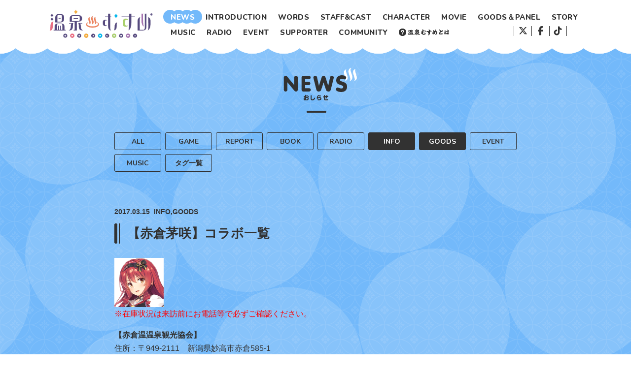

--- FILE ---
content_type: text/html; charset=UTF-8
request_url: https://onsen-musume.jp/news/216535
body_size: 6525
content:
<!DOCTYPE html>
<html lang="ja" prefix="og: http://ogp.me/ns# fb: http://ogp.me/ns/fb# article: http://ogp.me/ns/article#">
<head>
    <meta charset="UTF-8">
    <meta name="google-adsense-account" content="ca-pub-2098010055083412">
    <meta name="viewport" content="width=1080">
    <meta http-equiv="X-UA-Compatible" content="IE=edge">
    <title>【赤倉茅咲】コラボ一覧 | 温泉むすめ公式サイト</title>
    <meta name="keywords" content="温泉むすめ,温泉娘,エンバウンド,onsenmusume,onsen-musume,enbound">
    <meta name="description" content="「温泉むすめ」は日本全国の温泉をモチーフにしたキャラクターと声を担当する声優たちが、全国の温泉地を盛り上げるべく、歌と踊りで人々に“笑顔と癒し”を与える「アイドル活動」を行う次元を超えたプロジェクト">
    <meta name="format-detection" content="telephone=no">
    <meta name="SKYPE_TOOLBAR" content="SKYPE_TOOLBAR_PARSER_COMPATIBLE">
    <meta name="twitter:card" content="summary_large_image">
    <meta name="twitter:site" content="@onsen_musume_jp">
    <meta name="twitter:image:src" content="https://onsen-musume.jp/wp/wp-content/uploads/2023/04/03160dd6c65d704d632d87391af65ecb.png">
    <meta property="og:title" content="温泉むすめ公式サイト">
    <meta property="og:description" content="「温泉むすめ」は日本全国の温泉をモチーフにしたキャラクターと声を担当する声優たちが、全国の温泉地を盛り上げるべく、歌と踊りで人々に“笑顔と癒し”を与える「アイドル活動」を行う次元を超えたプロジェクト">
    <meta property="og:url" content="https://onsen-musume.jp/news/216535">
    <meta property="og:type" content="article">
    <meta property="og:image" content="https://onsen-musume.jp/wp/wp-content/uploads/2023/04/03160dd6c65d704d632d87391af65ecb.png">
    <meta property="og:site_name" content="温泉むすめ公式サイト">
    

    

    <!--[if lt IE 9]>
    <script src="https://oss.maxcdn.com/html5shiv/3.7.2/html5shiv.min.js"></script>
    <![endif]-->


    <link rel='dns-prefetch' href='//www.google.com' />
<link rel='dns-prefetch' href='//s.w.org' />
<link rel='stylesheet' id='wp-block-library-css'  href='/wp/wp-includes/css/dist/block-library/style.min.css?ver=5.2.23' type='text/css' media='all' />
<link rel='stylesheet' id='contact-form-7-css'  href='/wp/wp-content/plugins/contact-form-7/includes/css/styles.css?ver=5.1.7' type='text/css' media='all' />
    <link rel="icon" href="/wp/wp-content/themes/onsenmusume/pc/assets/img/siteinfo/favicon.ico" type="image/vnd.microsoft.icon">
    <link rel="shortcut icon" href="/wp/wp-content/themes/onsenmusume/pc/assets/img/siteinfo/favicon.ico" type="image/vnd.microsoft.icon">
    <link href="https://fonts.googleapis.com/css?family=Nunito:400,700,800,900" rel="stylesheet">
    <link href="https://cdnjs.cloudflare.com/ajax/libs/font-awesome/6.7.2/css/all.min.css" rel="stylesheet">
    <link rel="stylesheet" href="/wp/wp-content/themes/onsenmusume/pc/assets/css/foundation/foundation.css?ver=202506131627">
    <link rel="stylesheet" href="/wp/wp-content/themes/onsenmusume/pc/assets/css/layout/layout.css?ver=202506131627">
    <link rel="stylesheet" href="/wp/wp-content/themes/onsenmusume/pc/assets/css/object/object.css?ver=202509241044">
    <link rel="stylesheet" href="/wp/wp-content/themes/onsenmusume/pc/assets/css/page/news/news.css?ver=202506131627">

    <script src="https://code.jquery.com/jquery-3.1.1.min.js"></script>
    <script>window.jQuery || document.write('<script src="/wp/wp-content/themes/onsenmusume/assets/js/lib/jquery-3.1.1.min.js"><\/script>')</script>

    <!-- analytics -->
    <!-- Global site tag (gtag.js) - AdWords: 827475220 -->
    <script async src="https://www.googletagmanager.com/gtag/js?id=AW-827475220"></script>
    <script>
    window.dataLayer = window.dataLayer || [];
    function gtag(){dataLayer.push(arguments);}
    gtag('js', new Date());

    gtag('config', 'AW-827475220');
    </script>

    <!-- Yahoo Code for your Target List -->
    <script type="text/javascript" language="javascript">
    /* <![CDATA[ */
    var yahoo_retargeting_id = 'YFS2Y81MGC';
    var yahoo_retargeting_label = '';
    var yahoo_retargeting_page_type = '';
    var yahoo_retargeting_items = [{item_id: '', category_id: '', price: '', quantity: ''}];
    /* ]]> */
    </script>
    <script type="text/javascript" language="javascript" src="https://b92.yahoo.co.jp/js/s_retargeting.js"></script>

    <script>
        (function(i,s,o,g,r,a,m){i['GoogleAnalyticsObject']=r;i[r]=i[r]||function(){
                (i[r].q=i[r].q||[]).push(arguments)},i[r].l=1*new Date();a=s.createElement(o),
            m=s.getElementsByTagName(o)[0];a.async=1;a.src=g;m.parentNode.insertBefore(a,m)
        })(window,document,'script','https://www.google-analytics.com/analytics.js','ga');

        ga('create', 'UA-86576983-1', 'auto');
        ga('send', 'pageview');
    </script>

</head>

<body class="">

<header class="l-gheader is-sub">

    <div class="c-cont_inner">

                    <div class="l-gheader__logo">
                <a href="/">
                    <div class="logomask">
                        <span class="logomask__wave"></span>
                        <span class="logomask__logo"></span>
                    </div>
                </a>
            </div>
        

        <nav class="l-gnav">
            <ul class="l-gnav__menu c-vag u-clearfix">
                <li class="l-gnav__menu-item is-NEWS is-active" data-circlength="4" data-offsetX="10" data-pageColor="" ><a href="/news/">NEWS</a></li>
<li class="l-gnav__menu-item is-INTRODUCTION" data-circlength="8" data-offsetX="6" data-pageColor="" ><a href="/introduction/">INTRODUCTION</a></li>
<li class="l-gnav__menu-item is-WORDS" data-circlength="4" data-offsetX="4" data-pageColor="" ><a href="/words/">WORDS</a></li>
<li class="l-gnav__menu-item is-STAFF&CAST" data-circlength="7" data-offsetX="10" data-pageColor="" ><a href="/staffcast/">STAFF&CAST</a></li>
<li class="l-gnav__menu-item is-CHARACTER" data-circlength="7" data-offsetX="10" data-pageColor="#73B9FA" ><a href="/character/">CHARACTER</a></li>
<li class="l-gnav__menu-item is-MOVIE" data-circlength="4" data-offsetX="10" data-pageColor="" ><a href="/movie/">MOVIE</a></li>
<li class="l-gnav__menu-item is-GOODS＆PANEL is-active" data-circlength="8" data-offsetX="6" data-pageColor="" ><a href="/news/28330">GOODS＆PANEL</a></li>
<li class="l-gnav__menu-item is-STORY" data-circlength="4" data-offsetX="10" data-pageColor="" ><a href="/story/">STORY</a></li>
<li class="l-gnav__menu-item is-MUSIC" data-circlength="4" data-offsetX="10" data-pageColor="" ><a href="/music/">MUSIC</a></li>
<li class="l-gnav__menu-item is-RADIO" data-circlength="4" data-offsetX="10" data-pageColor="" ><a href="/radio/">RADIO</a></li>
<li class="l-gnav__menu-item is-EVENT" data-circlength="4" data-offsetX="10" data-pageColor="" ><a href="/event/">EVENT</a></li>
<li class="l-gnav__menu-item is-SUPPORTER" data-circlength="7" data-offsetX="12" data-pageColor="" ><a href="/supporter/">SUPPORTER</a></li>
<li class="l-gnav__menu-item is-COMMUNITY" data-circlength="7" data-offsetX="12" data-pageColor="" ><a href="https://community.camp-fire.jp/projects/view/533429/" target="_blank">COMMUNITY</a></li>

                <li class="l-gnav__menu-item is-aboutmodal" data-circlength="7" data-offsetX="10"><a href="/news/3711">
                    <img src="/wp/wp-content/themes/onsenmusume/pc/assets/img/common/header/about.png" alt=""></a>
                </li>
            </ul>
            <div class="activecircle">
                <span class="activecircle__item"></span>
                <span class="activecircle__item"></span>
                <span class="activecircle__item"></span>
                <span class="activecircle__item"></span>
                <span class="activecircle__item"></span>
                <span class="activecircle__item"></span>
                <span class="activecircle__item"></span>
                <span class="activecircle__item"></span>
            </div>
            <aside class="l-snslink">
    <ul class="l-snslink__service">
        <li class="l-snslink__service-item is-twitter"><a href="https://x.com/onsen_musume_jp" target="_blank"><i class="fa-brands fa-x-twitter"></i></a></li>
        <li class="l-snslink__service-item is-facebook"><a href="https://www.facebook.com/onsenmusumejp/" target="_blank"><i class="fa-brands fa-facebook-f"></i></a></li>
        <li class="l-snslink__service-item is-instagram"><a href="https://www.tiktok.com/@onsen_musume_jp" target="_blank"><i class="fa-brands fa-tiktok"></i></a></li>
            </ul>
</aside>        </nav>

    </div>
</header>



    <div class="l-background theme_blue"></div>
    <canvas id="cv" data-background="theme_blue"></canvas>
    <div class="l-background_l02 theme_blue"></div>



<main class="news c-pagemain">
    <section class="c-cont_inner is-small">
        
<h1 class="c-pagettl">
    <img src="/wp/wp-content/themes/onsenmusume/pc/assets/img/news/news_ttl.png" alt="NEWS おしらせ">
</h1>        
<nav class="l-nav_category">
  <ul class="l-nav_category-list c-vag u-clearfix">
    <li class="l-nav_category__item "><a href="/news/">ALL</a></li>
      <li class="l-nav_category__item "><a href="/news/category/game/">GAME</a></li><li class="l-nav_category__item "><a href="/news/category/report/">REPORT</a></li><li class="l-nav_category__item "><a href="/news/category/book/">BOOK</a></li><li class="l-nav_category__item "><a href="/news/category/radio/">RADIO</a></li><li class="l-nav_category__item is-active"><a href="/news/category/info/">INFO</a></li><li class="l-nav_category__item is-active"><a href="/news/category/goods/">GOODS</a></li><li class="l-nav_category__item "><a href="/news/category/event/">EVENT</a></li><li class="l-nav_category__item "><a href="/news/category/music/">MUSIC</a></li>    <li class="l-nav_category__item "><a href="/news/tag/">タグ一覧</a></li>
  </ul>
</nav>
        <div class="news_article__wrapper">
            
                <article class="news_post">

                    
                    <ul class="news_post__metalist u-clearfix c-metalist">
                                                <li class="c-metalist__item"><span class="c-metalist__date is-no_color">2017.03.15</span></li>
                        <li class="c-metalist__item"><span class="c-metalist__category">INFO,GOODS</span></li>
                    </ul>

                    <h1 class="news_post__title c-subttl">
                        <span class="c-ttlline"></span>
                        【赤倉茅咲】コラボ一覧                    </h1>


                    <div class="news_post__cont c-bodytxt c-wp_cont">
                        <p><img class="alignnone size-full wp-image-216547" src="/wp/wp-content/uploads/2023/04/03160dd6c65d704d632d87391af65ecb.png" alt="" /><br />
<span style="color: #ff0000;">※在庫状況は来訪前にお電話等で必ずご確認ください。</span></p>
<p><strong>【赤倉温温泉観光協会】</strong><br />
住所：〒949-2111　新潟県妙高市赤倉585-1<br />
地図：<a href="https://goo.gl/maps/CfzQp57xnWhdHryH6" target="_blank" rel="noopener noreferrer">https://goo.gl/maps/CfzQp57xnWhdHryH6</a><br />
TEL：0255-87-2165<br />
営業時間：8:30～17:00（基本的に休日なし）</p>
<p><span style="color: #0000ff;"><strong>コラボ内容：</strong></span><br />
①缶バッジ（通常立ち絵）　②ステッカー（通常立ち絵）<br />
<span style="color: #0000ff;"><strong>コラボ詳細：</strong></span><br />
①②<a href="/news/215051" target="_blank" rel="noopener noreferrer">/news/215051</a></p>
<p><span style="color: #008000;"><strong>パネル設置：</strong></span><br />
①通常立ち絵（サイン入り）<br />
<span style="color: #008000;"><strong>パネル詳細：</strong></span><br />
①<a href="/news/215051" target="_blank" rel="noopener noreferrer">/news/215051</a></p>
<hr />
<p><strong>【赤倉温泉野天風呂「滝の湯」】</strong><br />
住所：〒949-2111 新潟県妙高市赤倉北7-1<br />
地図：<a href="https://goo.gl/maps/K2hG9rm24PZUyoUWA" target="_blank" rel="noopener noreferrer">https://goo.gl/maps/K2hG9rm24PZUyoUWA</a><br />
TEL：0255-87-2958<br />
営業期間：4月29日から11月上旬（冬季は閉鎖）<br />
営業時間：10:00～15:30</p>
<p><span style="color: #008000;"><strong>パネル設置：</strong></span><br />
①通常立ち絵<br />
<span style="color: #008000;"><strong>パネル詳細：</strong></span><br />
①<a href="/news/215051" target="_blank" rel="noopener noreferrer">/news/215051</a></p>
<hr />
<p><strong>【萬寿堂】</strong><br />
住所：〒949-2111新潟県妙高市赤倉426-5<br />
地図：<a href="https://maps.app.goo.gl/ScxSATxguCFmwheG7" target="_blank" rel="noopener noreferrer">https://maps.app.goo.gl/ScxSATxguCFmwheG7</a><br />
TEL：0255-87-2324</p>
<p><span style="color: #0000ff;"><strong>コラボ内容：</strong></span><br />
①缶バッジ（おまんじゅうSDVer.）　②アクリルキーホルダー（おまんじゅうSDVer.）　③ステッカー（おまんじゅうSDVer.）</p>
<hr />
<p><strong>【赤倉ホテル】</strong><br />
住所：〒949-2111 新潟県妙高市赤倉486<br />
地図：<a href="https://maps.app.goo.gl/bVzfb6QuMoFBwYs49" target="_blank" rel="noopener noreferrer">https://maps.app.goo.gl/bVzfb6QuMoFBwYs49</a><br />
TEL：0255-87-2001</p>
<p><span style="color: #0000ff;"><strong>コラボ内容：</strong></span><br />
①アクリルキーホルダー（SDVer.）<span style="color: #ff0000;"><strong>　NEW！</strong></span></p>
<p><span style="color: #008000;"><strong>パネル設置：</strong></span><br />
①SDVer.<span style="color: #ff0000;"><strong>　NEW！</strong></span></p>                    </div><!-- the-content -->


                    
    <nav class="l-nav_tag">
        <ul class="l-nav_tag-list c-vag u-clearfix">

            
                                    <li class="l-nav_tag__item"><a href="/news/tag/%E8%B5%A4%E5%80%89/">赤倉</a></li>                                
                    </ul>
    </nav>
                        <div class="l-pageshare u-clearfix ">
        <h4 class="l-pageshare__ttl c-vag">SHARE</h4>
        <ul class="l-pageshare__list u-clearfix">
            <li class="l-pageshare__list-item is-twitter"><a href="#" class="js-set_share--twitter js-noscr" target="_blank"><i class="fa-brands fa-x-twitter"></i></a></li>
            <li class="l-pageshare__list-item is-facebook"><a href="#" class="js-set_share--facebook js-noscr" target="_blank"><i class="fa-brands fa-facebook-f"></i></a></li>
        </ul>
    </div>
                    
                    <a href="/news/" class="news_post__back c-backbtn">一覧に戻る</a>
                </article>
                

            
        </div>

    </section>
</main>




<footer class="l-gfooter ">

    <div class="l-gfooter__inner">

        <!--        <ul class="l-gfooter__banner u-clearfix">-->
        <!--            <li class="l-gfooter__banner-item"><a href="#"><img src="--><!--/pc/assets/img/banner/banner1.png" alt=""></a></li>-->
        <!--            <li class="l-gfooter__banner-item"><a href="#"><img src="--><!--/pc/assets/img/banner/banner2.png" alt=""></a></li>-->
        <!--        </ul>-->

        <h1 class="l-gfooter__logo">
            <a href="/"><img src="/wp/wp-content/themes/onsenmusume/pc/assets/img/common/footer/footer_logo.png" alt="温泉むすめ"></a>
        </h1>

        <ul class="l-gfooter__inquiry u-clearfix">
            <li class="l-gfooter__inquiry-item"><a href="/company/">会社案内</a></li>
            <li class="l-gfooter__inquiry-item"><a href="/contact/">お問い合わせ</a></li>
        </ul>

        <p class="l-gfooter__license">このホームページに掲載されている画像、文章、音声、動画等の全ての権利は（株）エンバウンドに帰属します。無断での使用・転載は固くお断りいたします。</p>
        <p class="l-gfooter__copyright"><span>&copy;</span> ONSEN MUSUME PROJECT</p>


        <a href="#" class="l-pagetop">
            <span class="l-pagetop__arw"></span>
            <span class="l-pagetop__title c-vag">TOP</span>
        </a>
    </div>

</footer>
<div class="c-modalcurtain"></div>
<p class="c-modalclose js-modalclose"></p>

<div class="c-modal">
    <section class="l-aboutmodal c-cont_inner">
        <h1 class="l-aboutmodal__ttl"><img src="/wp/wp-content/themes/onsenmusume/pc/assets/img/aboutmodal/logo.png" alt="温泉むすめとは？"></h1>
        <p class="l-aboutmodal__catch">温泉むすめとは、全国各地の温泉をキャラクター化して、<br>アニメーションや漫画、ゲームなどのメディア展開を行いつつ、<br>ライブ・イベントで全国行脚して日本中をみんな一緒に<br>盛り上げちゃおうというプロジェクトなのじゃ！</p>
        <p class="l-aboutmodal__ph"><img src="/wp/wp-content/themes/onsenmusume/pc/assets/img/aboutmodal/mediamix.png" alt="温泉むすめ ANIME アニメ EVENT イベント LIVE ライブ GAME ゲーム COMIC コミック"></p>
    </section>
</div>

<!-- libs -->
<script src="/wp/wp-content/themes/onsenmusume/pc/assets/js/lib/libs.js?ver=201703171224"></script>
<script src="/wp/wp-content/themes/onsenmusume/pc/assets/js/page/bg.js?ver=201708241652"></script>

<!-- common -->
<script src="/wp/wp-content/themes/onsenmusume/pc/assets/js/common/common.js?ver=201703171224"></script>
<script src="/wp/wp-content/themes/onsenmusume/pc/assets/js/common/ui.js?ver=202207051737"></script>
<script src="/wp/wp-content/themes/onsenmusume/pc/assets/js/common/util.js?ver=201709061205"></script>

<script src="/wp/wp-content/themes/onsenmusume/pc/assets/js/page/news.js?ver=201703171224"></script>
<script type='text/javascript' src='https://www.google.com/recaptcha/api.js?render=6LeNsbsZAAAAABET6ib7qm36jMnJFQ1ufyVj4GB7&#038;ver=3.0'></script>
<script type="text/javascript">
( function( grecaptcha, sitekey, actions ) {

	var wpcf7recaptcha = {

		execute: function( action ) {
			grecaptcha.execute(
				sitekey,
				{ action: action }
			).then( function( token ) {
				var forms = document.getElementsByTagName( 'form' );

				for ( var i = 0; i < forms.length; i++ ) {
					var fields = forms[ i ].getElementsByTagName( 'input' );

					for ( var j = 0; j < fields.length; j++ ) {
						var field = fields[ j ];

						if ( 'g-recaptcha-response' === field.getAttribute( 'name' ) ) {
							field.setAttribute( 'value', token );
							break;
						}
					}
				}
			} );
		},

		executeOnHomepage: function() {
			wpcf7recaptcha.execute( actions[ 'homepage' ] );
		},

		executeOnContactform: function() {
			wpcf7recaptcha.execute( actions[ 'contactform' ] );
		},

	};

	grecaptcha.ready(
		wpcf7recaptcha.executeOnHomepage
	);

	document.addEventListener( 'change',
		wpcf7recaptcha.executeOnContactform, false
	);

	document.addEventListener( 'wpcf7submit',
		wpcf7recaptcha.executeOnHomepage, false
	);

} )(
	grecaptcha,
	'6LeNsbsZAAAAABET6ib7qm36jMnJFQ1ufyVj4GB7',
	{"homepage":"homepage","contactform":"contactform"}
);
</script>

<!--  アクセス解析用 -->
<script type="text/javascript">
    window.Air360 = window.Air360||[],Air360.init=function(e,t){window.Air360.appid=e,window.Air360.config=t=t||{};var a=document.createElement("script");a.type="text/javascript",a.async=!0,a.src="https://cdn.air360tracker.net/air360.min.js";var n=document.getElementsByTagName("script")[0];n.parentNode.insertBefore(a,n);for(var o=function(e){return function(){Air360.push([e].concat(Array.prototype.slice.call(arguments,0)))}},p=["addEventProperties","clearEventProperties","identify","removeEventProperty","setUserProperties","track","trackError","trackPurchase","optInUserTracking","optOutUserTracking"],c=0;c<p.length;c++)Air360[p[c]]=o(p[c])};
    Air360.init("kp5tk3sdekii5ypz");
</script>

</body>
</html>

--- FILE ---
content_type: text/html; charset=utf-8
request_url: https://www.google.com/recaptcha/api2/anchor?ar=1&k=6LeNsbsZAAAAABET6ib7qm36jMnJFQ1ufyVj4GB7&co=aHR0cHM6Ly9vbnNlbi1tdXN1bWUuanA6NDQz&hl=en&v=TkacYOdEJbdB_JjX802TMer9&size=invisible&anchor-ms=20000&execute-ms=15000&cb=9pjs50n9xser
body_size: 45396
content:
<!DOCTYPE HTML><html dir="ltr" lang="en"><head><meta http-equiv="Content-Type" content="text/html; charset=UTF-8">
<meta http-equiv="X-UA-Compatible" content="IE=edge">
<title>reCAPTCHA</title>
<style type="text/css">
/* cyrillic-ext */
@font-face {
  font-family: 'Roboto';
  font-style: normal;
  font-weight: 400;
  src: url(//fonts.gstatic.com/s/roboto/v18/KFOmCnqEu92Fr1Mu72xKKTU1Kvnz.woff2) format('woff2');
  unicode-range: U+0460-052F, U+1C80-1C8A, U+20B4, U+2DE0-2DFF, U+A640-A69F, U+FE2E-FE2F;
}
/* cyrillic */
@font-face {
  font-family: 'Roboto';
  font-style: normal;
  font-weight: 400;
  src: url(//fonts.gstatic.com/s/roboto/v18/KFOmCnqEu92Fr1Mu5mxKKTU1Kvnz.woff2) format('woff2');
  unicode-range: U+0301, U+0400-045F, U+0490-0491, U+04B0-04B1, U+2116;
}
/* greek-ext */
@font-face {
  font-family: 'Roboto';
  font-style: normal;
  font-weight: 400;
  src: url(//fonts.gstatic.com/s/roboto/v18/KFOmCnqEu92Fr1Mu7mxKKTU1Kvnz.woff2) format('woff2');
  unicode-range: U+1F00-1FFF;
}
/* greek */
@font-face {
  font-family: 'Roboto';
  font-style: normal;
  font-weight: 400;
  src: url(//fonts.gstatic.com/s/roboto/v18/KFOmCnqEu92Fr1Mu4WxKKTU1Kvnz.woff2) format('woff2');
  unicode-range: U+0370-0377, U+037A-037F, U+0384-038A, U+038C, U+038E-03A1, U+03A3-03FF;
}
/* vietnamese */
@font-face {
  font-family: 'Roboto';
  font-style: normal;
  font-weight: 400;
  src: url(//fonts.gstatic.com/s/roboto/v18/KFOmCnqEu92Fr1Mu7WxKKTU1Kvnz.woff2) format('woff2');
  unicode-range: U+0102-0103, U+0110-0111, U+0128-0129, U+0168-0169, U+01A0-01A1, U+01AF-01B0, U+0300-0301, U+0303-0304, U+0308-0309, U+0323, U+0329, U+1EA0-1EF9, U+20AB;
}
/* latin-ext */
@font-face {
  font-family: 'Roboto';
  font-style: normal;
  font-weight: 400;
  src: url(//fonts.gstatic.com/s/roboto/v18/KFOmCnqEu92Fr1Mu7GxKKTU1Kvnz.woff2) format('woff2');
  unicode-range: U+0100-02BA, U+02BD-02C5, U+02C7-02CC, U+02CE-02D7, U+02DD-02FF, U+0304, U+0308, U+0329, U+1D00-1DBF, U+1E00-1E9F, U+1EF2-1EFF, U+2020, U+20A0-20AB, U+20AD-20C0, U+2113, U+2C60-2C7F, U+A720-A7FF;
}
/* latin */
@font-face {
  font-family: 'Roboto';
  font-style: normal;
  font-weight: 400;
  src: url(//fonts.gstatic.com/s/roboto/v18/KFOmCnqEu92Fr1Mu4mxKKTU1Kg.woff2) format('woff2');
  unicode-range: U+0000-00FF, U+0131, U+0152-0153, U+02BB-02BC, U+02C6, U+02DA, U+02DC, U+0304, U+0308, U+0329, U+2000-206F, U+20AC, U+2122, U+2191, U+2193, U+2212, U+2215, U+FEFF, U+FFFD;
}
/* cyrillic-ext */
@font-face {
  font-family: 'Roboto';
  font-style: normal;
  font-weight: 500;
  src: url(//fonts.gstatic.com/s/roboto/v18/KFOlCnqEu92Fr1MmEU9fCRc4AMP6lbBP.woff2) format('woff2');
  unicode-range: U+0460-052F, U+1C80-1C8A, U+20B4, U+2DE0-2DFF, U+A640-A69F, U+FE2E-FE2F;
}
/* cyrillic */
@font-face {
  font-family: 'Roboto';
  font-style: normal;
  font-weight: 500;
  src: url(//fonts.gstatic.com/s/roboto/v18/KFOlCnqEu92Fr1MmEU9fABc4AMP6lbBP.woff2) format('woff2');
  unicode-range: U+0301, U+0400-045F, U+0490-0491, U+04B0-04B1, U+2116;
}
/* greek-ext */
@font-face {
  font-family: 'Roboto';
  font-style: normal;
  font-weight: 500;
  src: url(//fonts.gstatic.com/s/roboto/v18/KFOlCnqEu92Fr1MmEU9fCBc4AMP6lbBP.woff2) format('woff2');
  unicode-range: U+1F00-1FFF;
}
/* greek */
@font-face {
  font-family: 'Roboto';
  font-style: normal;
  font-weight: 500;
  src: url(//fonts.gstatic.com/s/roboto/v18/KFOlCnqEu92Fr1MmEU9fBxc4AMP6lbBP.woff2) format('woff2');
  unicode-range: U+0370-0377, U+037A-037F, U+0384-038A, U+038C, U+038E-03A1, U+03A3-03FF;
}
/* vietnamese */
@font-face {
  font-family: 'Roboto';
  font-style: normal;
  font-weight: 500;
  src: url(//fonts.gstatic.com/s/roboto/v18/KFOlCnqEu92Fr1MmEU9fCxc4AMP6lbBP.woff2) format('woff2');
  unicode-range: U+0102-0103, U+0110-0111, U+0128-0129, U+0168-0169, U+01A0-01A1, U+01AF-01B0, U+0300-0301, U+0303-0304, U+0308-0309, U+0323, U+0329, U+1EA0-1EF9, U+20AB;
}
/* latin-ext */
@font-face {
  font-family: 'Roboto';
  font-style: normal;
  font-weight: 500;
  src: url(//fonts.gstatic.com/s/roboto/v18/KFOlCnqEu92Fr1MmEU9fChc4AMP6lbBP.woff2) format('woff2');
  unicode-range: U+0100-02BA, U+02BD-02C5, U+02C7-02CC, U+02CE-02D7, U+02DD-02FF, U+0304, U+0308, U+0329, U+1D00-1DBF, U+1E00-1E9F, U+1EF2-1EFF, U+2020, U+20A0-20AB, U+20AD-20C0, U+2113, U+2C60-2C7F, U+A720-A7FF;
}
/* latin */
@font-face {
  font-family: 'Roboto';
  font-style: normal;
  font-weight: 500;
  src: url(//fonts.gstatic.com/s/roboto/v18/KFOlCnqEu92Fr1MmEU9fBBc4AMP6lQ.woff2) format('woff2');
  unicode-range: U+0000-00FF, U+0131, U+0152-0153, U+02BB-02BC, U+02C6, U+02DA, U+02DC, U+0304, U+0308, U+0329, U+2000-206F, U+20AC, U+2122, U+2191, U+2193, U+2212, U+2215, U+FEFF, U+FFFD;
}
/* cyrillic-ext */
@font-face {
  font-family: 'Roboto';
  font-style: normal;
  font-weight: 900;
  src: url(//fonts.gstatic.com/s/roboto/v18/KFOlCnqEu92Fr1MmYUtfCRc4AMP6lbBP.woff2) format('woff2');
  unicode-range: U+0460-052F, U+1C80-1C8A, U+20B4, U+2DE0-2DFF, U+A640-A69F, U+FE2E-FE2F;
}
/* cyrillic */
@font-face {
  font-family: 'Roboto';
  font-style: normal;
  font-weight: 900;
  src: url(//fonts.gstatic.com/s/roboto/v18/KFOlCnqEu92Fr1MmYUtfABc4AMP6lbBP.woff2) format('woff2');
  unicode-range: U+0301, U+0400-045F, U+0490-0491, U+04B0-04B1, U+2116;
}
/* greek-ext */
@font-face {
  font-family: 'Roboto';
  font-style: normal;
  font-weight: 900;
  src: url(//fonts.gstatic.com/s/roboto/v18/KFOlCnqEu92Fr1MmYUtfCBc4AMP6lbBP.woff2) format('woff2');
  unicode-range: U+1F00-1FFF;
}
/* greek */
@font-face {
  font-family: 'Roboto';
  font-style: normal;
  font-weight: 900;
  src: url(//fonts.gstatic.com/s/roboto/v18/KFOlCnqEu92Fr1MmYUtfBxc4AMP6lbBP.woff2) format('woff2');
  unicode-range: U+0370-0377, U+037A-037F, U+0384-038A, U+038C, U+038E-03A1, U+03A3-03FF;
}
/* vietnamese */
@font-face {
  font-family: 'Roboto';
  font-style: normal;
  font-weight: 900;
  src: url(//fonts.gstatic.com/s/roboto/v18/KFOlCnqEu92Fr1MmYUtfCxc4AMP6lbBP.woff2) format('woff2');
  unicode-range: U+0102-0103, U+0110-0111, U+0128-0129, U+0168-0169, U+01A0-01A1, U+01AF-01B0, U+0300-0301, U+0303-0304, U+0308-0309, U+0323, U+0329, U+1EA0-1EF9, U+20AB;
}
/* latin-ext */
@font-face {
  font-family: 'Roboto';
  font-style: normal;
  font-weight: 900;
  src: url(//fonts.gstatic.com/s/roboto/v18/KFOlCnqEu92Fr1MmYUtfChc4AMP6lbBP.woff2) format('woff2');
  unicode-range: U+0100-02BA, U+02BD-02C5, U+02C7-02CC, U+02CE-02D7, U+02DD-02FF, U+0304, U+0308, U+0329, U+1D00-1DBF, U+1E00-1E9F, U+1EF2-1EFF, U+2020, U+20A0-20AB, U+20AD-20C0, U+2113, U+2C60-2C7F, U+A720-A7FF;
}
/* latin */
@font-face {
  font-family: 'Roboto';
  font-style: normal;
  font-weight: 900;
  src: url(//fonts.gstatic.com/s/roboto/v18/KFOlCnqEu92Fr1MmYUtfBBc4AMP6lQ.woff2) format('woff2');
  unicode-range: U+0000-00FF, U+0131, U+0152-0153, U+02BB-02BC, U+02C6, U+02DA, U+02DC, U+0304, U+0308, U+0329, U+2000-206F, U+20AC, U+2122, U+2191, U+2193, U+2212, U+2215, U+FEFF, U+FFFD;
}

</style>
<link rel="stylesheet" type="text/css" href="https://www.gstatic.com/recaptcha/releases/TkacYOdEJbdB_JjX802TMer9/styles__ltr.css">
<script nonce="1wb1lbuYjHXQ-QkT0oQ1bg" type="text/javascript">window['__recaptcha_api'] = 'https://www.google.com/recaptcha/api2/';</script>
<script type="text/javascript" src="https://www.gstatic.com/recaptcha/releases/TkacYOdEJbdB_JjX802TMer9/recaptcha__en.js" nonce="1wb1lbuYjHXQ-QkT0oQ1bg">
      
    </script></head>
<body><div id="rc-anchor-alert" class="rc-anchor-alert"></div>
<input type="hidden" id="recaptcha-token" value="[base64]">
<script type="text/javascript" nonce="1wb1lbuYjHXQ-QkT0oQ1bg">
      recaptcha.anchor.Main.init("[\x22ainput\x22,[\x22bgdata\x22,\x22\x22,\[base64]/MjU1OmY/[base64]/[base64]/[base64]/[base64]/bmV3IGdbUF0oelswXSk6ST09Mj9uZXcgZ1tQXSh6WzBdLHpbMV0pOkk9PTM/bmV3IGdbUF0oelswXSx6WzFdLHpbMl0pOkk9PTQ/[base64]/[base64]/[base64]/[base64]/[base64]/[base64]/[base64]\\u003d\x22,\[base64]\x22,\x22dMOfwoPDmcKiL8OKwqHCgMKHw7vCgB/Dl8ORBmp7UkbCqkhnwq5AwpMsw4fCgntOIcKDfcOrA8O+wqE0T8OVwrrCuMKnHjLDvcK/w5AYNcKUR3JdwoBVO8OCRi4nSlcSw7E/[base64]/EVPDiMOWwpwAWUvDj8OrMiXCvsKvSwjDncKzwpBlwpfDsFLDmQplw6swH8OYwrxPw4tkMsOxREgRYlU6TsOWRGABeMOkw7kTXBrDsl/Cty4rTzwTw6vCqsKodsKfw6FuEsKLwrYmTBbCi0bCmGpOwrhSw7/CqRHCiMKnw73DljnCnFTCvxAbPMOjQ8KCwpcqdU3DoMKgFMK4woPCnDMUw5HDhMKNbzV0wqkbScKmw6BTw47DtATDk2nDj1LDuRoxw6R7PxnCinrDncK6w79gaTzDuMKUdhYxwpXDhcKGw7/[base64]/CocKmTcKXFHLCvMOGfWN+wqI5ScKNE8KQwoIhw5UPKcONw4ZnwoMxwq/DjsO0LhU9HMO9ax3CvnHCjMOtwpROwp89wo0/w6rDmMOJw5HCq1LDswXDusOkcMKdPj1mR2jDhA/[base64]/XUI9w4TDrMOSwrp5wozDl8Ksw4MwwqDClEPDlmVyBjJ1w6oyw6HCsU7ChxfCsEYXbmceTsO8G8OTw7LCghrDqA7CvsOkW0MxXsKFcAQTw60/eERUwrILwprDusKHw63DocOtDRx+w6XCuMOZw4VfJcKMFCrCpMOdw7gXwrgRTTbDj8OSeBR+AS/[base64]/DuMKIwqdUJ8Kkwr7Ck0vDtMKaw7hVADEFwrjCg8O/wr3CrGQyVmk3BmzCs8KWworCp8O+wr15w5swwoDCtMO/w7oGcWbDr2PDvH0MSk3DvcO7J8KiFhZuwqHDjlEfRyvCpMK4w4EZesOuYAp5HRhOwqpkw5DCq8OTwrfDpRASw4TCrcOPw4fCry0pQnBIwrXDiE1vwqwBIcKYf8OzGzlGw7/DpsOufRhLRQLCvMOSaQrCrMOIUR1tXSEEw5tVAEjDtsK3T8KfwqBfwojDmcKaQEDCoDhhSi1PEcKmw6zDiV7Cq8OOw4I/dG5ow4VHGMKXdMOPw5A8HW4cMMOcwqI6QW5SPFLDtRXDg8KKMMOew79bw45+D8Ksw4E1DsKWwrU/BG7Dp8K7UMKTw5rDjsO+w7HCvy3DkMKUw4llC8KCdMOufF3ChzjCsMODanTDnMOZMsOPMm7DtMO6HkQZw7PDmMK5NMO8F2bCgA3DvcKYwrbDtGo9c1Yhwp8/wosDw7rChnLDosK7wprDmTcsDzEAwrk8JDEpVjzClsO9JsKUEm9VMhPDoMKjBHXDk8KfU0DDjMOjC8OcwqUawpYdfhvChsKMwpXCg8Oiw4zDisObw4bCv8O1woDCnMOlaMOGQR/DplTCuMO2ZcOzwrQudydjBgPDgiMEdW3ClzsIw7sYSHJtAMKowrPDg8Oawp/Ci2bDjHzCqkZSacOjQ8KdwrZ5B2fCqXNRw6plwqrClBVWw6HClCTDmVQRZxnDixvDvRNUw71+QsKdPcKoI23Dn8OlwrTCtcK5worDucO5BsKzScO5wo1MwoLDrcKgwqAlwrDDlMKvAFXCqzcBwpzDihHCsmzCusKhwr4+w7bCkWvCmlscK8Oqw7/Cn8OYHlDCnMOiw6Yyw6zCu2DCtMKeScObwpLDsMKawpoXJMOCBsOWw5nDqivDt8OvwqDCpxHDpjcTecOpdsKQVcKdw5Y6wrPDmgMoMMOKw6/Co0sKEMOUwqzDi8O2PMKBw6nDnsOdw5BnfWR0wp4iJsKMw67DmzQbwrPDv2vCvSXDuMKow6M9QsKewqRmDj5uw4XDqldgfmsLRcK0XsOdbBHCiG7CiEgkGUYrw7bClCUqLMKJUcOgYAjDk35kKsKbw4MYVMKhwpl/[base64]/DliZhFj0wPcK4XGfDocKIb0BtwrDClMOYw6ENPiXDtHvCmMO/D8O1cibCkBAcw6oFOUTDpsOecMKSMUJQIsKzHnN1woI/w5fCgMO1EA7CgVpew6DDsMOvw6IYwqnDnMOzwovDkhzDkw1KwprCocOfwqQ7CWlpw51ow4N5w5PCs28KLFTDihnDuTAtBAo2d8Kpe2YcwqVhcBp7dSDDiwMcwpfDmMOBw4srABXDvnY/woU8w7bCrmdCAMKYcStdw64kAsO7w48dw7zCjVgAw7vDqMOsBzTDvS/Dl3tGwq4/[base64]/DhAbCnMKNwq05woUyKyhbUsKZwqNyw7hswp1rdgUQY8OUwr5Tw43DrMOJI8OyUFw9XsOjPStPWRzDrcOzFcOlHsO3W8Kqw67Cu8OTw6o8w7YBwqHDlVRvLHBaw4jCj8K4wqxTwqAebH9zw4jDtkfDrcOPOEPCgMO9w4bCkQbCjlTDm8KbA8OEQsOZQsKAwr9RwpBpKk/Cg8O/[base64]/w4HDt1peaWLDm17Co8O8Sk7Cv8OCUCQmPMOuwq4EAWzDg3DCkiHDj8KhCHbCoMOIw7g2DBobL1bDpwnCtsO8DxZaw4hUPAPCusKmw65/w5s6L8Krwo5bworCicK2wpkIEUElZgzDpMO8CAPCqcOxw63Du8KVwo1AMsOeLlBMWEbDqMO3wpAsbnHClMKvwoxFZgRowp4xEk/DqgHCs2s6w4TDpWvCrcKRGsOHw7ISw5AqcjkfEitnwrLDqU1Ow6TCowHCkCg6QjXCgcO3YEDCk8K0RcO8woYbwr7Cn2dAwr8cw7ZQw47CqMOGKlDCiMKnwq7Chx7DtsOsw7/Dk8KAdcKJw53DijQsGcOKw7J1IjstwqLDgWbDiRciInjCpi/CpnBAOMOoDT8Yw44dw70Jw5rCmBXChFHCncOgQCtFV8OrcSnDgkspN1U1wqHDqMOVKQh/XMKpW8Ohw4M8w6jDnsOhw7RQNXUZPWdHFcOTNsK0V8OAITHCiV/DhFDCml5MKAo7wq1cH2PCrmUzIMKFwoUgRMKBw4BAwpRQw7nCmcOkwozDoR3ClG/CtQIow7d+wojCvsOow5HCtGQcwrPDiBPCmcK8w71iw5jDoBHDqDVaLjEdATTCq8KTwphrwrrDhjTDtsOtwpA6w7LCicKjM8KbdMOyUyLDkgoYwrLDsMOYwovDi8KrOcOnEHwGwqFXRmHDp8OMwplaw67DvlHDh2/CscO3ecOew58dw4lZWE/Csx/DhQxQUBzCtl3Du8KdGy/DpVB4w6rCt8KRw7/CnkdMw4xiX0fCohF5w5PCkMOSHsOIPn4ZDRrCnxvCm8K6wrzDg8Ozw47DocOZwqcnw47CoMOgAQdnwpcSwrfCvSLDmcOAw6V8SMK3w4o2CcKRw65Ww6o7DHTDi8K3LcOAfMO2wr/Dk8O0wrVjfX87wrLDo2R0T3rCnMOaMBFyw4vDucKVwoQgZsOKGUhBOMK8DsO7wqnCk8KTB8KLwpnDosOsbsKUD8OqagV6w4E3TT4/Q8OsB3B/fiTCl8K8w7hfVWQoHMKsw6TDmgw3IgR6IsK6w4bCm8OnwqnDlMKeVsOxw47Di8K3cX/Dl8KbwrnDhsKuwoZ7VcO+wrbCuFXDoDvCo8O6w7XChVvDrFQUPVwyw4ERKsOUEsK1w4Z0wr09wp/DrMO2w5o+w5fDjEovw7Q1YsOzJxvDi3xqw5tdwq8obTLDjjETwog/[base64]/MmfDhsOaIMKlWH/CghTDscOlRS01KMKXa8KaCgl3TMORAsKRXcKcGMKHDRhFW11weMKKBw4sOTDDtRk2w6VeC1pKX8O7HlPCm00Aw45fw7Rsa2xfwp3CvMKQZDNtwrlSwohcwojDhmTDqF3DvsOfcybChzjCqMO8IsO/[base64]/[base64]/w7YAM0PCl8OoOcKCA8KDOMO6KhPDlSrDjAbDtykBJG9Gf3gnw4Afw53CgQ7DmMKsUGsROj3DucK3w706w4BTTgXChcOWwpzDmcOQw6zChS/CvsOlw64kwpjDh8Kmw7lbKifDh8KoMsKZJMKTTMK7EsKXWMKNbRxcbRzChWbCnMO2SmfCp8K8w7DCgcOrw6DCskfCvjhHw6jCkkF2XRfDtmAYw5PCuibDvxseWCbDlx0/KcKGw6MfBHTCoMOiBsOvwp3Cg8KEwrzCt8OJwoICwoFXwrnCris0N2syBMKzw5NMw7Nvwrcxw6rCn8O/AcKIC8OmSEBKdXUCwpRjLMKhJsOEVsOFw7Ujw5x+wqjDqk9TFMO6wqfDjsOjw5BYwqzCpFDClcOtQsKxX34yRCPCvcOGw6XDoMKMwrPCgjjDlH4jw4oTZ8KUw6nDv3DCpcOJSsK+WCHDhcOlX110wpzDisKqEBbChko1woDDkFl+G1J5XW5bwqEnUW1Ew5/[base64]/MCnDjFs4w6l0w6HCikLDhsOHwoDCoMK8MkIrI8O+TFcgw43DncObSRt1w4oJwrrCjcKRRWttHMOlwroZF8K4Pz8cw7vDiMOGwr12QcO/Q8KywqMuw7tZYMO5w41rw7TCh8OaOG7CqMK9w6hPwqJHw7XCjMKQK31FMMKXLcKJDmnDhwDDl8K2wog9woh5wrrCvEhgQCrCqsKSwojDk8KSw4vCpSwZIGYtwpYww7TChGtJIUXDs2fDo8OUw6jDqhDCp8K1VGTCosO+TT/DlcKkw6wHWsKMw4PCvnTCosOaHMKyUsOvwrfDt0HCqMKKZcOzw7zDkQlMw4hwcsOfwrbDpkQ5w4IIwo3CqH/Dgzshw6vCjnjDvwA6EcKvGS7CpmhxIMKlF3kWDsKfMMK8UhbCgy/DiMOHS2B2w6hGwpFJBMKww4fDrsKBRFXCuMOPwq4sw7QrwqZaSA/[base64]/Dg8KbSldLw73CgQ4NwrscGixGw5DDkcOKw6TDisKJV8K2wovCrMKmcMOkScOuMcOdwpYnTsO5HMKBDcO8P0bCtDLCoUXCpsOcNUbDu8KnP1/CqMOIGMOQFMKDXsOCw4XCnT/DjcOEwrI5JMKLX8OGEWQJe8Omw4TCrsK9w4UAwqXDmSDCgMObEBrDhcO+X39mwpTDpcK/[base64]/DrQ01wq91dcOUwrjDrMKHU8Oaw6pZw6XCslMLESg3LF0ZHADCk8O4wrJRVEvDo8OpbwfClkxGwq/CgsKuw5/DisKUZDN7KCV3M000S1jCpMOyAwQjwo/Ds1bDlsOgCyNMwosaw4hVw4TCkcOTw5FzaQdLIcOGTxMaw6sAVcK7KDbCnMOJw6EXwprDk8ORNsKjw6jCsxHCpHkTw5HDosKMw6fCs2LDgMOzw4LCusKZJsKSAMKZV8KEwq/DusOfFsKzw5TDm8KNwo17YkXDj3zCuhx3w6BuH8KWwpF7LMOYw4wpasKCE8OowrdYw6tlWxHCosK3RAfDvQDCuwXCgMKZN8OWwp4Kwr3CgzAaO1UJw4VFwo0CccKsdEXDi0d6c3DCr8K/woBfT8KoMsK5woMJd8O6w6lzHnwZw4DDqsKCIUTDvcOAwoHCnsKxUSp3w7dhFUFEAwLDugJsXltnwq3Dh3gQd2BJF8OawqfDk8KcwqbDoVpuFjnClsOIKsKEOMOYw53Cph88wqEReHPDnkcywq/CgyE/wqTDtX3DrsOdfMOBw70Xw40MwoAUw5Miwq1fwrjCmggzNMOJTMOCDifCiEvCoyg6CjoQwrUXw6Q/[base64]/En08w5HDlkcqesKUXSs5ZzDDq8KLw5fCgcOYE8OELRN/[base64]/DlSQyw4XDq0QOw6NJw4jCsx9HYU3Dm8OGw4J1bMOuw5zDtivDusOTworCv8O7AsKnwrLCjkYEw6FdA8KZwrnDjsOnGyIaw5nChCTDhMO/MU7Dt8ObwrfCl8OYwpPDiEXDncKaw7XDnF8+HFpRUD1uOMKcOlE9VgV8dzPCsC7DsH11w43DiTQlY8O6w6Alw6PCsTXCmFLDlMO8wqs4ME0/F8OzESLCkcOLDQ3DhMO5w45OwrAZCcO2w5ptesORcg5VWMOTw5/DlBB6w7nCpzHDv0rDtVXDu8Knwq1/w43DuSvDuDZiw4E6woDDuMOOwo0ITnLDsMKFUxVQVGNvwqxuM1PClMOmVMKxHW8KwqYywr1wGcKaSMOJw7/Dr8KGw73DjggnUcK2IX/[base64]/CrMKuTcO8IcOxCBVKAsO9w4/CgikAwqPDoHpjw4tjwpPDqRF2QcK/[base64]/CqcK+wrRjwprDrsOlVjjCtT3CvsKqGsO0w7zCqEfCpcOBQ8OuNsOWTXJZw6wDTsKISsO/aMKxw7nDqhTCv8KZw4w+fsO2EWnCoR97w4FOU8O1PnsYcsOdwrQCCF/CunPDrH3CsC/CkGtEw7cRw4PDhEDDkw8jwpRfw6rCny7DucO6dF/Co1LCkMOAw6DDvsKWNDvDgMKhw6UowpzDucK+wonDqzgWDjIGw6VHw6EuKFPCiRsow5zCrsOsCBkEAsKBwpDCr3tqw6tXdcOQwrkabk/[base64]/Dq8OHPyTCoR3DusKOacOBWUl+bcKAMxXChsOMOcOzw75YccOTaUfCsnoaRsKbwqjDrnjDs8KZJTAsPhHCthNQw6IfYsKvw5HDvTErwqcUwr/Ciw/CtVbCvGXDqMKBwohLOsKlGMK8w78owprDnTrDgMKpw7bCrsO0M8KdW8OkPQE2wqHCl2XCgQnCkmpdw4J/w4TCosOBw71yK8KPG8O7w6DDo8K0WsKhwqXCnnXCu0DChx3Cg1Y3w7VGecOMw51UTkoywovCtWt9YxbDuQLClMK/cW99w7zCvAXDpi8Sw7F2w5TCi8OAwrs7WsKfDcOCWMO1w6FwwrLCh1lNIsK8RcO/w53DnMKzwqfDnsKcSMOqw5LDmsOFw6DCuMKVw4EBwpJhTiEVGMKlw4LDpcOCFEp8NHkdw6oPMRfCiMOHG8O0w5LCnMOpw43DsMOCM8OWDzfDncKVFMOveCXDgsK+wq9Vwq7ChcOww4bDgxrCi0nDncK7YibDlX7DtVM/wqHDp8Osw4QUwqzCi8OJOcOnwqHDkcKkw6htUsKPw7jDgADDkGfCqQLDtR7DvsOcbsKZwobDisOCwqLDhMO/w77Dq3PDuMO8IsOSUynCksOsJMK/w4kfGEpUDsOceMKkdS4YdEDDp8KuwqrCvsKwwqUCw5lGGCbDm2XDsn3DqMOVwqDDu10Zw5FGeQJow5LDgjDCqSFOQVTDoBpww7vDggbCosKewoPDtynCqMOtw7t4w6oEwq5JwoTDvMOUwpLCnCBuNClkTV04wofDncOTwoLCocKKw4zCiGfCmRYTbC9/GsKoI2TDrzVAw7TCvcOedsOxwrhVQsK8wqXCqsOKwoIpwoHDjcOVw4PDi8KKUMKlahbCkcKww5fDpmDCvhrCqcKFwrDDuWdjwqoxwqtBwoDDhsK6IBhAHQfDucKZaCjCpsKBwoXCm2YUwqbDjBfDhcO5wr3Com/DvTwuPXUQwqXDkXfCu1lKb8O5wqdjRDjDmzFWU8ORw4LCj1MkwovDrsOMYyrDjl/Di8KxFMO2ZmPDhsKZGjMdG2gianJ9wrPCrADCrA1Zw7jCjhzCnUpWX8KGwrrDtEvDh3c3w7nCm8KCHQ7Cv8OaI8OBIXJgbCzDph1Hwr5fwr/DmgHDgRUpwrnCrcKESMKoCMKDw5vDqsK8w6FWJMODP8KqIi7CjAjDnmZuCjjCtsOIwo05UUZXw4/DkVsYVifCnGk/[base64]/Cnw8AB3oGb8OFE8OewqfCuD5mQHXCjsOJK8OvZnBjKC9Tw7HDjkwjASkNwpvDq8Kfw7x7wqDDoWIzRR4vw57DujYewonDjsOTw7Qkw7EtCFDCuMOKacOqw7g/[base64]/DocKfWTtWwqxzwprDhXcjwrjCucO3w7wHw6EOwr/CrMKHdQnDjFfDmcOzw4U3w7M4V8KAw5fCu1bDr8O8w5TDjMO8dDzDmMOOw5jDohjCsMOccjrCilQFw6fDucOGwotnQcO9wrHDkDsYw59/wqDCkcOjR8KZPjjCoMKNJVjCoyQNworCgkcTw69GwpgFc1bCmU1Zw6MPwowlwqUgwoJgwo4/LUbCg1DCgsOZw4fCsMKIw5EEw4BHwp9Pwp/Dp8OmAioLwrEywpkewpXCjxvDsMOWeMKAc1/[base64]/Dj3PCqB5QFcOcWcKVTcO2G8OsLcKqwrkwwpvDpTDCisKNWcOlwpTDrnvCqcONwosrWUgTw6UQwoDCmxjCkxLDmSABSsOQQcOFw71cDsKPw7h7bWrDi290wpXDsy/DjEtkSRrDrMKFD8OjH8OEw4IQw7EZYcO8HTtCworCvcOMwrbCtcKFNHcUOcOnbsK3wrzDkMOTAMK+PcKPwrFjOcOgMMOYXsOKDcORQMOiwo3CiRlwwp1Jc8KqLykCPMKcwpnDjgPCryJtw6zClEXCksK7w6nDui/Cr8OMwrPDrsK3VcO4FS3CqMOtIcKqHT5gQylaLAbCn0BNw7rDu1nDiHLDmsOBEsOoNWgMKSTDu8KSw4plJxzCnMOnwovDosKkwoALasK0woBUFcO9FsOyScKpwrzDk8OpcG/ClmEPI3gow4QRRcO+ByAELsKfwpTCs8Odw6F2Z8OzwoTDgXB/w4bDncOVw4XCusKvwo0pwqHCnFTDg07Cs8K6wq3Do8ODwrXCncKKwoXChcObGD01BcOSw494woJ5QTbCsiHCjMKwwojCm8OsIsKWw4DChcOdBREjQSl1WcKdUsKdw6vDoVvCmUEOwpPCisOFw4XDhSbDiG/DqzLCl1DCkU0Kw7g6woUMw7V/wobDgxMPwpVLw6/Cg8OccMK/w5YXQ8Kgw67DmX7CmmFEF3Z4AcO9T0fCqcKmw4pcfSHClsKfI8KtHxJrw5UHfW9EFTI3wpJXYkgdw4UEw7NbesOBw79zb8O4wq/CjH56UMKfwoPCt8OEbMO6XMO7UH7Do8KgwowOwptEwrxTaMOGw7I5w6PCjcKeEsKnC2LCnsKcwojCgcKxPcOAHcOiw7tIw4FAQR1qwqDDi8Oawq7CojbDh8K/w5F5w5jDuFPCggdCIsOLwrDDnhpRMGvCuV85RMKmIMK7D8KdFlXDigxQwqjCq8ONFEzChG02Y8OpEsKYwq8uSEfDuElow7XChnBwwp/DiB47DMK/[base64]/IA4cwp4rwrzDoHNNw7zCocKZw4fCggwLC8Kkw43DucOZwq1FwowaC0cOQX3Cmh/Dh3LDvHTCicOHOsO5wqvDmxTClEIZw7szC8KdJ3LCk8Ofw6fCj8KxdcK+QB5ww6phwr0gw4VDwpEBd8KsIi8cFRpVaMKNFXXCqsK+w4tFw73DmhBmwoIGwpYDw5l+XHZpFmobCsOKViPCv0vDpcOsC3xHw7DDnMOjw6lGwq/DqEFYEhk3wrjCmcKnGsOmFcKZw6lnb3fCjzvCo0Muwph1NsOYw7DDs8KAKMK3Z2HDiMOUYsKRKsKFORXCsMOxw7/CrAjDsVVowok0b8KUwoEGw4zCrsOqF0LDn8OhwpgXaRJCw6dkZxcTw5xmacOAw4nDq8OyQ2AuD0TDpsKnw4LDhkTDt8OdcsKNeGXDlMKOLErCqiYQJzdAGsKXwr/DvcKEwpzDmTs+AcKnfFDCvSsswrVvwrfCuMKADi9QZMOIaMO8Kz/Dnx/[base64]/[base64]/bMKyVMOHwoJOw4xtw6jCvzxZw4t7wrROUcOCAwIsw5DCs8K1MDDDpcOZw5d6wphbwptbU3nDmVrDj1jDpSEcCyt6asK9BsKew4AfLBHClsKewrPCtsKSEAnDvS/Cl8KzC8O/OlPCt8Kiw64gw58WwpPDi2RUwr/CsxPCncKiw7VcFhomw61xwrLCkMOJbBvCiDjDsMKOMsOKXU0Jwq/DuizDnB8ZVcKnw6h2TsOrY3dowp8iX8Onf8KuYcOyI3cXwqMCwqrDs8OawprDjcOjwpZaw4HDjcKkWsOdRcOvKGXCkEzDokfCmlQNwovDhcOQw6ANwpTCtsKYIsOgwrFzw5nCssO7w6rDuMKqwp3Dp0jCsnTDgz1uOsKSAMO4ZQ95wqd5wqpFwq/DjcO0CjvDsH0kPsORBSfDqyEVDsOgwqfDncOFwpbClcO1NW/Dn8Kvw5Emw4bDv2TDigBqwo3DvChhwprDmMOnWMKLwrnDksKdBD8wwozCjhQ/KcKDwoANQcKaw7YfW3lVD8OjaMKfbkLDux58wq9rw6TDicK/[base64]/CtQbCncKNV8KpU8OVwrARwqttLmIlw57CoibCucOWOsKIw5hUw78EH8O2wrsjwrHDjAABK0c0GUpWwpIiesKOw4w2w67DisKswrc1w7TDt3TCkcKHwqDDkibDvConw7kEGn7Do2Abw7TDpGfDmgzCu8OJw5/DisKKKMKkw797woQLKktpbC5Cw7Edwr7DjEXDj8OywqrDoMK7wo7DtsKIVkp6N20FDWBaHFvDtsKkwqsow6N/[base64]/[base64]/Cg0HCtcO4RcOycQdTNWNfTMK5wpTDjl9aWBnDrsOwwovDrcK6OsKZw5d2VhLCr8O3YDYswpLCtMKhw4VuwqVZw4PCgcOZUl4bUsO9GcO1wo/[base64]/w684XsOVHsOmw5R4w5sjwonCocKGXGTDhxTCkzgqwrHCk3PCksO1a8OgwpsZa8KOKwNLw7YUUMOsBG8YbkpZwoXCosO9w5bDnHskaMKcwqsRYUnDvQYNccOpS8KmwolrwrpEw6piwrzDjsKVBMO8C8K/woDDvFzDrnQmwp/CmMK1RcOoTMOgEcOHE8OLNsK8GsObBQ1yRcKjAChwCH89wrV4G8OIw5bCn8OAwpnCkETDthnDnMOLVcKoTXZWwokcRGl3XMKAw58TQMO6w4fCg8K/A10jBsK1w6zCn19CwrjCngDCiT8lw7NxHSUvw6bDplJdWEjCszBLw4PCiDDCq1U0w7AsNsOuw4DDuTHCksKQwo4uwp7CsERjw5NWf8OXecKWfsKpc1/Dqht2J15lH8O1JAprw67Dmm/DpcK7w4DCn8OHShcHw4ZHw5l1U1Atw7PDrhjCrMKRMnDCqjvCgBjCq8K3PAovUXxAwq/Cj8O5b8OlwpzCkcKBcMKkfcOGGBfCsMOPYFTCvcOIIjphw6hHVS8uwq5two4cfsO3wrw4w7PCucOEwrE6FlLCilY3F3DCpGLDp8KIw4TCg8O0M8OHwqjDhAsQwocXVMOdw5pwZHfCgcKdRMK/[base64]/[base64]/CpcOUwpPCkcKIwoNPXsKOZcOFGcKcw7/Cp1lWw4AFwpbCrWVgFMK6M8OUd2nDrgYRGsKDw7nDjsOtTXAjBVDDt0PCgnDDmm8AFsOUfsOXYS3CgHzDrwLDjV/DlMK3bsKYwojDoMOYwqsnYyTDncOmU8KowofCosOsZcKbbgAGfk/CrMORAcO3WXQSw6wgwqzDuwJpw5LDhMO0w64lwoArCWdoJipywqhXw5PCl0s9YsKZw5TCq3E6fRjCnXBzX8OTXsKMV2bDu8OcwoFPI8KhFncBw44+w5DDrcOfCz7DmVrDgsKOR2glw5bCtMKswovCusOhwr3CjF89wpDChhvDtcOGI2R/aWMSwpDCtcKuw4/Co8K+wpYzfS4tSn0kwrbCuWvDgHXCiMO/w73DmMKGVSnDhjbCgMOKw7XClsKIw4AXTiTDjBFIKRjCjcOdIEnCpVjCucOFwrvCklkdTGtzw6jDgybCgElrbk5Gw7vCqQ9YVzBGTMKNdsO+Pi7DuMK/bMOOw4I2YFVCwrXCnMOTPcO/KhIMBsOlwrHCjDDCn1s7wpzDi8ONw5rDscOHw5zDr8O6wqcuw7fCrcK3G8KswpfCmQFTwpIFdinCgMKuw6/DhMKdJ8OAYnLDpMO7XxPCpW/DjMKmw4oUJ8KPw4PDo3TCmMK8ah19TsKaccKrwpDDu8K4wqIzwozDomI8w6nDsMKCwrZiSMO4F8KqRGzCucOlD8K0woUMG2sHZ8OSw4QCw6xtH8K5LsK/w6nCrAvCp8OwPMO5bi3Dn8OLT8KFHMO5w6VBwpfClMO8WQ0ocsOkdh8Fw6g+w4tTfB4hZsOmRSc2Q8K7OD3DiUHCjMKxw5Fyw7PCm8Knw7DCl8K8fkEewrUWV8KxHmLDvcKFwrlpdgVow5jCszzDsy5bBMOowoh7wp9kUcKnGMOewpjDqEkuKwZRUlzDhl/CoSrCvsOAwoXDs8K1GsKpMQ1KwobDpjsoHsK6w7PCiVR1HUbCsFN5wqJvDsK6CirDl8KoA8KiYWF6bS0uPMOzORDCk8O3w5p7EWcIwrvCiUhYwpbCscORdhc/Qz9ow6xCwqbCkcODw6PCrTbDucKfEcKiwq3DiDvDj0nDhDtvVsOxeAjDj8Kfb8OlwrQIwrLCjR3DiMKtwrduwqI/[base64]/[base64]/DnxDDssK1fMK4w7LCnMKoTFPCq8KgQRLDq8KTKyonA8Kra8OewqLDuSfDocKww77CpsORwqTDrXQackorwpMCJynDqcK4wpU9w4UXwo8SwqnDj8O4GQc8wr11w4zDszvDj8OBMsK0BMOQwr3CmMKdV2Fmwos3Ry0GGsOUwobColPCk8OJwp1/U8O2VDcqwovDowHDnGzCsyDCr8KiwpN3C8K/woPCgsKwSsKvwopHw63CkV/[base64]/CpcKdCHPCtsO1RXEIw6XClsOdw7YRwooww7HDtQF3wq3ChlNlwrnCjsKWI8Khwr4DYMKSwo9Gw4Yrw5HDssOGw6lrf8OAw6HCkcO0w75Qw6TDtsOGw6zDtirDjzUSSD/[base64]/[base64]/CgHxoZXjCsnArwpDCmA5uesKtScKDa2DDr07CimdLZ8O4HMK/wpzCkH5ww4XCscK6w69rDSvDvEpyNi3Djk4SwrbDnCHCqGjCmHdVw4IAwr3CpCV6LVNOXcK/[base64]/wp/CkFIow4hGbsKtQh7CvBLDpMOeUmnCjkp4w75rUMO8K8KKd1gEHFbCn0XDhMKSU1TCpkbDuURfMMKmw7ASw4zCt8K6TCp5I00fXcOKw5XDtMOVwrTDh1pTw5JAdH/CtsOQD2LDqcOvwqsbDMOUwrrCgDwMQcKNNlHDqiTCtcKIT3Ruw49lBknDnAIywqnChCrCpmR6w7Bwwq/DrlddVsOvAMKVwpsBw5sQwrcKw4bDt8KwwrbDhB3DpMOyQlXDjsOtDsKRSnzDqFUBwroAZcKuw47Cm8Ozw51Owq9zwqg6bSzDsk3ChBUDw6TCnsOXY8K6e0EOwrp9wp/CqMOvw7PCpsK6w7LDgMKow5p+wpdhKjB0wqd3NcKUw4DDmTU6Ax5RKMOPwrrDhMKAEV/Cr13CtyljGMKUw6LDksKAw43CqkExwqbCq8ODccKkwrIZLQbCt8OodQw0w5LDtFfDnRxUwplLP1NPaEjDh2/Co8KHHC3DusKLwpkST8Kcwr/DvcOUw4TCmMKZwpfCtW7ClX3Ds8OkVU/CpMKYSSfCpMKKwoLCsmDCmsKEIBzDqcK3ZcKGw5fCiAvCmFtCwq4zPGjDgsOhFcKsV8KgXcOjfsK6woMId3PCtBjDrcKjAcKYw5TDkxfCnkF6w6/Cj8O8wq7Cp8KtEm7CnMO2w406GAfCocOtOU5ERXfDlMK/bw82QsKUJsKAR8Oew6LCtMOTWcKyTsO2wqB5X1TChcKmwqHCg8OzwowCwoPCsGoWBcOUYjzCqMOsDHNvwoAQwqJaJsOmw6Yiwq0Pwq/Dn1/Ci8KPYcKHw5BcwoRBwrjCuR4swrvDt1HDhsKcw7c3VntqwobDkzl9wpV2ZcOhwqPCuFU+w4LDhsKHBcKEKmTCvRPCqnlFw5hKwpI2VMOfA1F7wozDisOZwoPDssKlw5rDqMOhK8KgRMKhwrjCncKzwqrDncK6FMOiwrUVwq1oW8KTw5rCnMOuw6HDm8KDw4XCqQViw4/[base64]/CrsKJOsOHOMOSwrJMw4fChEDDvcOwwpbDu8OPalsqwp88wrzDrMKSw6M7OUI2XsKnXCXCv8OeX3/[base64]/[base64]/[base64]/CmkZpw77CuxvDu8KowoHDsVohw4cyw5chwrvDlADDszXDoVPDh8OUI1HDkcO8wqbDkwI6wrIfIsKnw4xoIcKWesOAw6LCmsKzBiHDtcOCwoFNw75ow7vCjDFlc1LDn8Onw5jCkzx6T8O/wq3CksKUaCvDtcOuw71SVMOLw5cQFsKSw5Q0ZMKSeB3CnsKcOcOcL3jDun4iwocNQGfCt8KvwqPDqcKvwrHDhcOqekwfwo7Du8KowoE5aFvDlsK4P3bCmsOraXjChMOsw7RRP8KeNMKww4onYUvClcOuw73DpXbDiMOFw7/CjEvDmcKcwrE+VWVPA3UpwqDDrMOfZCjCpzIdUMO0wqtlw75Ow5xRHzbCisOWBQHDo8KkG8OWw4XDvx1zw6fChFlrwqthwovDmjTDgcOTwpNRFsKKwrLDsMOUw53Dq8Kfwq93BjbDsQ9Hc8OAwpbCuMKtw4PDicOAw5zCiMKBIcOqH0zCrsOQwqAcF3ZsJMKLFC/[base64]/[base64]/MMO9w74JwqVjwrPCvMKawrk3wpA4woPDvsKZJ8OcYsK5RWvDksK1w6ByL2XClMOdLmjDojvDo2LCjFo0XCjCgRvDhVZzJXF/UcOOQMKdw41rB2zDuA4ZJsOhVShsw7gSw4rDjsO7NcKEwo/[base64]/wpl4FkTCmsOQbl4Bw77CnkrCscKbwq/[base64]/[base64]/DnsO3McKMwp/CssO9w4I2H8Oywoo7w6/[base64]/DgUMhw6oqWkLCtsOawrXDkMKhwqFhLMO+KMOgOcOlAMKfwqEEwoMoKcKJwpkDw5rCqSEhPMOSAcO/HcKAJCXCgsKKZhHCr8KhwqPCv3rCoS43TcO1w4nCuRhHLwR5w6LDqMOhwox7wpY5wrPDj2Mww5nDncKrwpsARyrDkMKyEhV7AH7DusK8wpE/w61RMcKwSkDCoFc5dcKJw5fDvXBfE20Lw5jClDxewqkNwoDCk0rDtEF5F8OEU0TCoMKywrU9TjDDtmnCkRUXwrnDscK5X8Oxw6xBwrTCrMKyESkGJcONwrLCjMKWbsOVcWLDmVELYMKAw4/CmBF/w7YwwpstW1HDr8O9XVfDjF9gJ8ODw71dWxHCiArDjcKxw6DClTbCrMOwwpltwrrDm1VNOGxKM0w2woAOwq3CrEbCjCHDtkx+w65iM2QvOx/Dq8OnN8O2wr8lDwRcZBvDm8O8ZkBnS2IsY8O0WcKIMTUgWQLCoMOKU8KmAnB1ZBJJXSIRwp7DsjU7L8K+wq/CowfCsQlGw68dwq4yOnQAwqLCqE3CkhTDtMK/[base64]/CrcONKMK8w6LDhMKQKRdXw6B3GMK6RDvCoGJNLw7CrsKbbx7DqcKFw5TCkzcawobDvMOHwrwDwpbCkcOfw6DCp8KLAsK0eGljS8Orwr89RHXCpcOVwpbCsRrDkMOVw4nDt8KkSE1adijCvybCtsKhBgDDpibDh0zDlMOBw6tAwqxiw7/Cj8KswqjDncKrXnrCq8KVw59TXwkVwot7CsOrEMOWPsKgwosNwrrCgsOuwqFVe8O0w7rCqjsOw4jDhsOoVsOpwrETaMKIcsKwOcKpXMKKw6rCq2PDpMK5acKBYznDqRjDtlB2woxCw6PCrUHCmG7DrMKIW8O8MkjCvsODfMKcZMORN1/[base64]/wod+wqHCikfCkR0vw5sLCBs4U8KtL8O3w7XDp8OrZgXDl8K2fsKAwokGUMKsw5ckw6TCjkMNWcK+fw9aFcKswo14wo/CkwXCjBYPEWfDncKfwqEHwp/CrgrCi8Kww75/wr1NCAjDsSpiwrTDs8K0S8KRwr9kw4h/[base64]/T0vCnsK6M1XCgcK5F8KJwpXDlGnDjcOTwprDhhnCvyzDvQjDmXMHw6kRw6ZgEsOnw6c/BQVVwrrClTXDl8ObOMK7QXrCvMK4w7vChU87wosRK8OLw7k/w7lxDsKyA8Ohw4tRPEheG8Oaw5VjbcKFw7zChsOEFMKgE8OOw4DClFQxYjwUw4UsYn7DgHvDp313w4/Dpk4QJcOWwprDu8KqwrlTw5PDmlcaQsOSDMKFwo1iw4rDkMOlwpbCo8Kyw6jCn8KhTEjDiQl0ZMOEEHJBMsOYFMK1\x22],null,[\x22conf\x22,null,\x226LeNsbsZAAAAABET6ib7qm36jMnJFQ1ufyVj4GB7\x22,0,null,null,null,0,[21,125,63,73,95,87,41,43,42,83,102,105,109,121],[7668936,235],0,null,null,null,null,0,null,0,null,700,1,null,0,\[base64]/tzcYADoGZWF6dTZkEg4Iiv2INxgAOgVNZklJNBoZCAMSFR0U8JfjNw7/vqUGGcSdCRmc4owCGQ\\u003d\\u003d\x22,0,0,null,null,1,null,0,1],\x22https://onsen-musume.jp:443\x22,null,[3,1,1],null,null,null,1,3600,[\x22https://www.google.com/intl/en/policies/privacy/\x22,\x22https://www.google.com/intl/en/policies/terms/\x22],\x22N8oYu4WA6+Ek4zJ10GHQimNIEN8FApp1O+W6O8ksNMU\\u003d\x22,1,0,null,1,1764283367191,0,0,[74],null,[61,25,199],\x22RC-_KHftHPP1oRLHw\x22,null,null,null,null,null,\x220dAFcWeA5Db9SUaevc2jy9SA6ZENc28byIpTrYJMBCCo0IrHzfyFZejQ1wn9a29IUpwlzJU_qffB_3aP_yD6ZDIGXYhtIMaxVPDA\x22,1764366167271]");
    </script></body></html>

--- FILE ---
content_type: text/css
request_url: https://onsen-musume.jp/wp/wp-content/themes/onsenmusume/pc/assets/css/layout/layout.css?ver=202506131627
body_size: 3141
content:
@charset "UTF-8";
/* ==========================================================================
	GLOBAL NAV (SIDEBAR)
========================================================================== */
/* ==========================================================================
	ABOUT MODAL
========================================================================== */
.l-aboutmodal {
  padding: 40px 0;
  text-align: center;
}

.l-aboutmodal__catch {
  font-size: 18px;
  font-size: 1.125rem;
  font-weight: bold;
  margin: 32px auto 0;
}

.l-aboutmodal__ph {
  margin-top: 40px;
}

/* ==========================================================================
	背景
========================================================================== */
.l-background {
  position: fixed;
  top: 0;
  left: 0;
  width: 100%;
  height: 100%;
}

.l-background.theme_blue {
  background: #73B9FA;
}

.l-background.theme_yellow {
  background: #f7d855;
}

.l-background.theme_orange {
  background: #FFB650;
}

.l-background.theme_purple {
  background: #AC9AD9;
}

.l-background.theme_pink {
  background: #FAA7C8;
}

.l-background.theme_green {
  background: #A4D868;
}

.l-background:after {
  content: '';
  position: absolute;
  top: 0;
  left: 0;
  width: 100%;
  height: 100%;
  background: url(/wp/wp-content/themes/onsenmusume/pc/assets/img/common/background/monyou_pt.png);
  background-size: 120px;
  opacity: .1;
  -ms-filter: "progid:DXImageTransform.Microsoft.Alpha(Opacity=10)";
}

.l-background.ph01 {
  background: url(/wp/wp-content/themes/onsenmusume/pc/assets/img/common/background/ph01.jpg) center;
  background-size: cover;
  background-color: #ccc;
}

.l-background.ph01:after {
  content: '';
  display: block;
  position: absolute;
  top: 0;
  left: 0;
  width: 100%;
  height: 100%;
  background: rgba(255, 255, 255, 0.4);
  opacity: 1;
  -ms-filter: "progid:DXImageTransform.Microsoft.Alpha(Opacity=100)";
}

.l-background.sukunahiko:after, .l-background.hanamaki_suika:after {
  opacity: .25;
  -ms-filter: "progid:DXImageTransform.Microsoft.Alpha(Opacity=25)";
}

.l-background.theme_yellow:after, .l-background.kusatsu_yuina:after {
  opacity: .15;
  -ms-filter: "progid:DXImageTransform.Microsoft.Alpha(Opacity=15)";
}

.l-background.theme_green:after {
  opacity: .15;
  -ms-filter: "progid:DXImageTransform.Microsoft.Alpha(Opacity=15)";
}

.l-background.theme_purple:after {
  opacity: .1;
  -ms-filter: "progid:DXImageTransform.Microsoft.Alpha(Opacity=10)";
}

.l-background.theme_orange:after {
  opacity: .125;
  -ms-filter: "progid:DXImageTransform.Microsoft.Alpha(Opacity=12)";
}

.l-background.shirahone_tomoe:after {
  opacity: 1;
  -ms-filter: "progid:DXImageTransform.Microsoft.Alpha(Opacity=100)";
}

#cv {
  position: fixed;
  top: 0;
  left: 0;
  width: 100%;
  height: 100%;
}

/* ==========================================================================
	CONTENTS COMMON
========================================================================== */
/* ==========================================================================
	FOOTER
========================================================================== */
.l-gfooter {
  position: relative;
  margin-top: 64px;
  height: 202px;
  background: url(/wp/wp-content/themes/onsenmusume/pc/assets/img/common/footer/footer_bg.png) no-repeat top center;
  text-align: center;
}

.l-gfooter.is-top {
  margin-top: -202px;
}

.l-gfooter__inner {
  position: relative;
  width: 640px;
  margin: 0 auto;
  padding-top: 48px;
}

.l-gfooter__banner {
  margin-left: -16px;
  display: inline-block;
}

.l-gfooter__banner-item {
  float: left;
  width: 180px;
  height: 50px;
  background: #ccc;
  margin-left: 16px;
}

.l-gfooter__banner-item img {
  max-width: 100%;
}

.l-gfooter__logo {
  position: relative;
  top: -12px;
}

.l-gfooter__inquiry {
  width: 280px;
  margin: 8px auto 0;
}

.l-gfooter__inquiry-item {
  float: left;
  width: 140px;
  border-left: 1px solid;
  text-align: center;
  font-size: 14px;
  font-size: 0.875rem;
  font-weight: bold;
}

.l-gfooter__inquiry-item:last-child {
  border-right: 1px solid;
}

.l-gfooter__inquiry-item a:hover {
  text-decoration: underline;
}

.l-gfooter__license {
  font-size: 10px;
  font-size: 0.625rem;
  margin-top: 8px;
  width: 720px;
  margin-left: -40px;
}

.l-gfooter__copyright {
  margin-top: 4px;
  font-size: 13px;
  font-size: 0.8125rem;
}

.l-gfooter__copyright span {
  font-family: Verdana;
  font-size: 14px;
  font-size: 0.875rem;
}

/* ==========================================================================
	スタイル拡張
========================================================================== */
.l-gheader.is-sub {
  height: 109px;
  background: url(/wp/wp-content/themes/onsenmusume/pc/assets/img/common/header/header_bg.png) repeat-x bottom center;
  background-size: 64px;
}

.l-gheader.is-sub:before {
  position: absolute;
  top: 0;
  left: 0;
  content: '';
  width: 100%;
  height: 40px;
  background: #fff;
  z-index: -1;
}

.l-gheader.is-sub .c-cont_inner {
  width: 1080px;
}

.is-sub .l-gheader__logo {
  position: absolute;
  top: 12px;
  left: -5px;
}

.is-sub .l-gnav {
  height: 100px;
  margin-left: 252px;
  padding-top: 26px;
}

.is-sub .l-gnav__menu {
  margin: -14px 0 0 -28px;
}

.is-sub .l-gnav__menu-item {
  float: left;
  margin-top: 16px;
  margin-left: 22px;
}

.is-sub .is-active {
  color: #fff;
}

/* ==========================================================================
	GLOBAL HEADER
========================================================================== */
.l-gheader.is-top {
  position: absolute;
  top: 0;
  left: 0;
  width: 180px;
  background: #9B9BF0;
}

.pv {
  position: relative;
  margin: 6px 0 0 16px;
  width: 148px;
  height: 148px;
}

.pv img {
  max-width: 100%;
}

.pv a {
  display: block;
}

.is-top .c-cont_inner {
  width: auto;
}

.is-top .l-gnav {
  margin-left: 16px;
}

.is-top .l-gnav__menu-item {
  margin-top: 18px;
  font-size: 16px;
  font-size: 1rem;
}

.is-top .l-gnav__menu-item.is-aboutmodal {
  margin-top: 16px;
}

/* ==========================================================================
	GLOBAL HEADER
========================================================================== */
.l-gheader {
  position: relative;
  color: #323232;
  z-index: 1;
}

.logomask {
  position: relative;
  width: 220px;
  height: 66px;
  overflow: hidden;
}

.logomask img {
  max-width: 100%;
}

.logomask span {
  display: block;
}

.logomask__logo {
  position: absolute;
  top: 0;
  left: 0;
  width: 220px;
  height: 66px;
  background: url(/wp/wp-content/themes/onsenmusume/pc/assets/img/common/header/logomask.png);
  background-size: 220px;
}

.logomask__wave {
  position: absolute;
  top: -40%;
  left: 0;
  width: 200%;
  height: 200%;
  background: url(/wp/wp-content/themes/onsenmusume/pc/assets/img/common/header/wave.png) repeat-x;
  background-size: 220px;
}

.l-gheader__logo {
  position: relative;
}

.l-gheader__logo__linkbtn {
  position: absolute;
  top: 30px;
  left: 320px;
}

/* ==========================================================================
	GLOBAL NAV
========================================================================== */
.l-gnav {
  position: relative;
}

.l-gnav__menu {
  position: relative;
}

.l-gnav__menu-item {
  position: relative;
  font-size: 15px;
  font-size: 0.9375rem;
  font-weight: 800;
  letter-spacing: .04em;
  line-height: 1;
}

.l-gnav__menu-item.is-aboutmodal {
  margin-top: 14px;
}

.l-gnav__menu-item.is-coming_soon {
  color: #ccc;
}

.l-gnav__menu-item.is-coming_soon a {
  cursor: default;
}

.activecircle {
  position: absolute;
  top: 20px;
  left: 0;
  z-index: -1;
}

.is-top .activecircle {
  top: 12px;
  left: 9px;
}

.activecircle__item {
  display: block;
  float: left;
  width: 28px;
  height: 28px;
  margin-left: -11px;
  border-radius: 50%;
  background: #fff;
}

.activecircle__item.is-hide {
  opacity: 0;
  -ms-filter: "progid:DXImageTransform.Microsoft.Alpha(Opacity=0)";
}

/* ==========================================================================
	nav-category
========================================================================== */
.l-nav_category {
  text-align: center;
}

.l-nav_category a {
  display: block;
}

.l-nav_category-list {
  margin: -8px 0 0 -8px;
  display: inline-block;
}

.l-nav_category__item {
  -webkit-transition: all 0.4s ease;
  transition: all 0.4s ease;
  display: block;
  float: left;
  width: 108px;
  font-size: 14px;
  font-size: 0.875rem;
  border: 1px solid #323232;
  text-align: center;
  font-weight: 600;
  line-height: 36px;
  height: 36px;
  margin: 8px 0 0 8px;
  border-radius: 3px;
}

.story .l-nav_category__item {
  width: 120px;
}

.l-nav_category__item.is-active, .l-nav_category__item:hover {
  background: #323232;
  border: 1px solid #323232;
  color: #fff;
}

/* ==========================================================================
	nav-tag
========================================================================== */
.l-nav_tag {
  margin-top: 40px;
}

.l-nav_tag a {
  display: block;
  padding: 4px 10px;
}

.l-nav_tag-list {
  margin: -8px 0 0 -8px;
  display: inline-block;
}

.l-nav_tag__item {
  -webkit-transition: all 0.4s ease;
  transition: all 0.4s ease;
  display: block;
  float: left;
  font-size: 14px;
  font-size: 0.875rem;
  border: 1px solid #323232;
  text-align: center;
  font-weight: 600;
  margin: 8px 0 0 8px;
  border-radius: 3px;
}

.l-nav_tag__item.is-active, .l-nav_tag__item:hover {
  background: #323232;
  border: 1px solid #323232;
  color: #fff;
}

.l-nav_tag__item a {
  border-radius: 4px;
  display: block;
  font-weight: bold;
  line-height: 1.7;
  word-break: break-all;
  padding-left: 22px;
  position: relative;
}

.l-nav_tag__item a:before {
  font-family: 'FontAwesome';
  content: "\f02b";
  display: inline-block;
  font-style: normal;
  font-variant: normal;
  text-rendering: auto;
  line-height: 1;
  text-decoration: none;
  position: absolute;
  top: 8px;
  left: 7px;
}

/* ==========================================================================
	PAGE SHARE
========================================================================== */
.l-pageshare {
  margin-top: 24px;
}

.l-pageshare__ttl {
  float: left;
  font-size: 12px;
  font-size: 0.75rem;
  font-weight: 600;
  margin: 7px 8px 0 0;
}

.l-pageshare.is-top {
  margin-top: 16px;
  margin-left: 4px;
}

.l-pageshare__list {
  position: relative;
  float: left;
}

.l-pageshare__list-item + .l-pageshare__list-item {
  margin-left: 4px;
}

.l-pageshare__list-item {
  -webkit-transition: all 0.2s ease;
  transition: all 0.2s ease;
  float: left;
  width: 30px;
  height: 30px;
  line-height: 32px;
  font-size: 15px;
  font-size: 0.9375rem;
  border-radius: 50%;
  text-align: center;
  color: #fff;
}

.l-pageshare__list-item.is-twitter {
  background: #000;
}

.l-pageshare__list-item.is-facebook {
  background: #285FB8;
}

.l-pageshare__list-item:hover {
  -webkit-transform: scale(1.05);
          transform: scale(1.05);
}

.l-pageshare__list-item a {
  display: block;
  height: 100%;
}

/* ==========================================================================
	PAGETOP
========================================================================== */
.l-pagetop {
  display: block;
  position: absolute;
  top: 0;
  right: -192px;
}

.is-top .l-pagetop {
  right: -80px;
}

.l-pagetop:hover .l-pagetop__arw {
  -webkit-transform: translate(0, -5px);
          transform: translate(0, -5px);
}

.l-pagetop__arw {
  -webkit-transition: all 0.3s ease;
  transition: all 0.3s ease;
  position: relative;
  display: block;
  width: 36px;
  height: 42px;
  background: url(/wp/wp-content/themes/onsenmusume/pc/assets/img/common/footer/pagetop.png) no-repeat;
}

.l-pagetop__title {
  display: block;
  font-size: 13px;
  font-size: 0.8125rem;
  font-weight: 800;
  letter-spacing: .05em;
  margin-top: 4px;
}

/* ==========================================================================
	SIDE SHARE
========================================================================== */
.l-snslink {
  position: absolute;
  top: 53px;
  right: 30px;
}

.is-top .l-snslink {
  position: relative;
  top: auto;
  right: auto;
  padding-top: 24px;
}

.l-snslink a {
  -webkit-transition: all 0.3s ease;
  transition: all 0.3s ease;
  display: block;
  height: 100%;
}

.l-snslink__service-item {
  display: block;
  height: 20px;
  width: 36px;
  float: left;
  text-align: center;
  font-size: 18px;
  font-size: 1.125rem;
  line-height: 20px;
  border-left: 1px solid;
  /*
    &.is-twitter a:hover {color: $tw-color; }
    &.is-facebook a:hover { color: $fb-color; }
    &.is-instagram a:hover { color: $insta-color; }
    */
}

.l-snslink__service-item:last-child {
  border-right: 1px solid;
}

.l-snslink__service-item a:hover {
  opacity: 0.5;
  -ms-filter: "progid:DXImageTransform.Microsoft.Alpha(Opacity=50)";
}

/* ==========================================================================
	タグアーカイブ
========================================================================== */
.l-taglist {
  display: -webkit-box;
  display: -ms-flexbox;
  display: flex;
  -ms-flex-wrap: wrap;
      flex-wrap: wrap;
  margin-top: 64px;
}

.l-taglist__item {
  width: calc(25% - 16px);
  margin-bottom: 20px;
  margin-right: 16px;
}

.l-taglist__inner {
  display: inline-block;
  vertical-align: top;
  letter-spacing: normal;
  font-size: 14px;
  margin-bottom: 8px;
}

.l-taglist__inner a {
  border-radius: 4px;
  color: #323232;
  display: block;
  font-weight: bold;
  line-height: 1.7;
  text-decoration: underline;
  word-break: break-all;
  padding-left: 16px;
  position: relative;
}

.l-taglist__inner a:before {
  font-family: 'FontAwesome';
  content: "\f02b";
  display: inline-block;
  font-style: normal;
  font-variant: normal;
  text-rendering: auto;
  text-decoration: none;
  height: 18px;
  overflow-y: hidden;
  position: absolute;
  top: 0;
  left: 0;
}

.is-hide .l-gheader {
  display: none;
}

.is-hide .l-gfooter {
  display: none;
}

.is-hide .l-sideshare {
  display: none;
}

.is-hide .c-pagemain {
  display: none;
}


--- FILE ---
content_type: text/css
request_url: https://onsen-musume.jp/wp/wp-content/themes/onsenmusume/pc/assets/css/object/object.css?ver=202509241044
body_size: 3094
content:
@charset "UTF-8";
/* ==========================================================================
    utility:clearfix
========================================================================== */
.u-clearfix:after {
  content: "";
  clear: both;
  display: block;
}

/* ==========================================================================
    utility:guide
========================================================================== */
.u-guide {
  position: fixed;
  top: 0;
  left: 0;
  width: 100%;
  height: 100%;
  background: url(/wp/wp-content/themes/onsenmusume/pc/assets/img/common/utility/guide.png) repeat-y top center;
  z-index: 9999;
  pointer-events: none;
}

/* ==========================================================================
	アニメーション用init
========================================================================== */
.c-pagemain {
  opacity: 0;
  -ms-filter: "progid:DXImageTransform.Microsoft.Alpha(Opacity=0)";
}

.is-debug .c-pagemain {
  opacity: 1;
  -ms-filter: "progid:DXImageTransform.Microsoft.Alpha(Opacity=100)";
}

/* ==========================================================================
	レイアウトブロック
========================================================================== */
.c-pagemain {
  margin-top: 28px;
  min-height: 100%;
}

.c-cont_inner {
  position: relative;
  width: 1024px;
  margin: 0 auto;
}

.c-cont_inner.is-small {
  width: 816px;
}

/* ==========================================================================
	ボタン汎用
========================================================================== */
.c-arwcirc_btn {
  display: block;
  position: relative;
}

.c-arwcirc_btn:after {
  -webkit-transition: all 0.3s ease;
  transition: all 0.3s ease;
  position: absolute;
  top: 50%;
  right: 0;
  content: '\f054';
  font-family: 'FontAwesome';
  font-size: 12px;
  font-size: 0.75rem;
  line-height: 28px;
  padding-left: 11px;
  -webkit-transform: translate(-50%, -50%);
          transform: translate(-50%, -50%);
  width: 28px;
  height: 28px;
  border-radius: 50%;
  color: #fff;
  background: #323232;
}

.c-playbtn {
  position: relative;
  display: block;
  width: 48px;
  height: 48px;
  background: url(/wp/wp-content/themes/onsenmusume/pc/assets/img/common/icon/play.png);
}

.c-playbtn:after {
  display: block;
  content: 'PLAY';
  font-family: 'Nunito', sans-serif;
  color: #fff;
  font-weight: 800;
  letter-spacing: .25em;
  font-size: 15px;
  font-size: 0.9375rem;
  position: absolute;
  top: 52px;
  left: 0;
}

.c-backbtn {
  position: relative;
  display: block;
  font-weight: bold;
  font-size: 14px;
  font-size: 0.875rem;
}

.c-backbtn:before {
  -webkit-transition: all 0.5s ease;
  transition: all 0.5s ease;
  display: block;
  content: '';
  width: 34px;
  height: 36px;
  margin: 0 auto 4px;
  background: url(/wp/wp-content/themes/onsenmusume/pc/assets/img/common/icon/back.png);
}

.c-backbtn:hover:before {
  -webkit-transform: rotate(360deg);
          transform: rotate(360deg);
}

.c-bigarw {
  display: block;
  width: 56px;
  height: 56px;
  background: #323232;
  border-radius: 50%;
  -webkit-transition: all 0.3s ease;
  transition: all 0.3s ease;
}

.c-bigarw a {
  display: block;
  height: 100%;
}

.c-bigarw a:after {
  position: absolute;
  top: 0;
  left: 0;
  display: block;
  content: '';
  width: 100%;
  height: 100%;
}

.c-bigarw.is-next a:after {
  background: url(/wp/wp-content/themes/onsenmusume/pc/assets/img/common/icon/arw_big_right.png) no-repeat;
}

.c-bigarw.is-prev a:after {
  background: url(/wp/wp-content/themes/onsenmusume/pc/assets/img/common/icon/arw_big_left.png) no-repeat;
}

.c-bigarw.is-next:hover {
  -webkit-transform: translate(10px, 0);
          transform: translate(10px, 0);
}

.c-bigarw.is-prev:hover {
  -webkit-transform: translate(-10px, 0);
          transform: translate(-10px, 0);
}

/* ==========================================================================
	フォント・タイポグラフィ
========================================================================== */
.c-vag {
  font-family: 'Nunito', sans-serif;
}

.c-yakumono {
  margin-left: -.5em;
}

.c-hidetxt {
  text-indent: 200%;
  white-space: nowrap;
  overflow: hidden;
}

/* ==========================================================================
	ホバー汎用
========================================================================== */
.c-hover-op {
  -webkit-transition: all 0.3s ease;
  transition: all 0.3s ease;
}

.c-hover-op:hover {
  opacity: 0.7;
  -ms-filter: "progid:DXImageTransform.Microsoft.Alpha(Opacity=70)";
}

/* ==========================================================================
	スライダー部分
========================================================================== */
.c-item_slider {
  position: relative;
  width: 640px;
  height: 360px;
  margin: 0 auto;
}

.c-item_slider__ph {
  position: relative;
  width: 640px;
  height: 360px;
  overflow: hidden;
}

.c-item_slider__ph img {
  position: relative;
  top: 50%;
  left: 50%;
  -webkit-transform: translate(-50%, -50%);
          transform: translate(-50%, -50%);
  max-width: 100%;
}

.c-item_slider__ph.is-max_height img {
  max-width: none;
  max-height: 100%;
}

/* ==========================================================================
	日付・カテゴリ
========================================================================== */
.c-metalist {
  font-size: 14px;
  font-size: 0.875rem;
  margin-left: -8px;
}

.c-metalist__item {
  float: left;
  margin-left: 8px;
}

.c-metalist__date {
  display: inline-block;
  color: #1E82F5;
  font-weight: bold;
}

.c-metalist__date.is-no_color {
  color: #323232;
}

.c-metalist__category {
  display: inline-block;
  font-weight: bold;
}

.c-metalist__new {
  position: relative;
  top: -1px;
  background-color: #FA5A32;
  font-weight: bold;
  display: inline-block;
  padding: 2px 6px;
  font-size: 10px;
  font-size: 0.625rem;
  border-radius: 4px;
  color: #fff;
  letter-spacing: .05em;
}

/* ==========================================================================
	モーダル汎用
========================================================================== */
.c-modalcurtain {
  position: fixed;
  top: 0;
  left: 0;
  width: 100%;
  height: 100%;
  background: white;
  z-index: 1;
}

.c-modalcurtain:after {
  position: absolute;
  left: 0;
  bottom: -32px;
  content: '';
  width: 100%;
  height: 32px;
  background: url(/wp/wp-content/themes/onsenmusume/pc/assets/img/common/header/header_bg.png) repeat-x bottom center;
  background-size: 64px;
}

.c-modalclose {
  -webkit-transition: all 0.2s ease;
  transition: all 0.2s ease;
  display: block;
  position: fixed;
  top: 24px;
  right: 24px;
  width: 58px;
  height: 58px;
  background: url(/wp/wp-content/themes/onsenmusume/pc/assets/img/common/icon/modalclose.png) no-repeat;
  cursor: pointer;
  z-index: 10000;
}

.c-modalclose:hover {
  -webkit-transform: rotate(-90deg);
          transform: rotate(-90deg);
}

.c-modal {
  position: fixed;
  top: 0;
  left: 0;
  width: 100%;
  height: 100%;
  overflow: scroll;
  overflow-scrolling: touch;
  z-index: 2;
}

/* ==========================================================================
	モーダル INIT
========================================================================== */
.c-modal {
  opacity: 0;
  -ms-filter: "progid:DXImageTransform.Microsoft.Alpha(Opacity=0)";
  display: none;
}

.c-modalcurtain, .c-modalclose {
  display: none;
}

.c-modalcurtain {
  -webkit-transform: translate(0, -110%);
          transform: translate(0, -110%);
}

/* ==========================================================================
	もくもくPH
========================================================================== */
.c-mokumoku_ph {
  position: relative;
  width: 728px;
  height: 500px;
  margin: 0 auto;
  background: url(/wp/wp-content/themes/onsenmusume/pc/assets/img/common/background/mokumoku_bg.png);
  padding-top: 64px;
}

.c-mokumoku_ph-inner {
  position: relative;
  overflow: hidden;
  width: 640px;
  height: 360px;
  margin: 0 auto 0;
}

.c-mokumoku_ph-inner img {
  max-width: 100%;
  position: relative;
  top: 50%;
  left: 50%;
  -webkit-transform: translate(-50%, -50%);
          transform: translate(-50%, -50%);
}

.c-mokumoku_ph-inner.is-max_height img {
  max-width: auto;
  max-height: 100%;
}

/* ==========================================================================
	ページネーション
	//細かい調整はマタ後で
========================================================================== */
.c-paginatelinks {
  position: relative;
  margin: 64px auto 32px;
}

.c-paginatelinks-wrapper {
  position: relative;
  display: inline-block;
  left: 50%;
  -webkit-transform: translate(-50%, 0);
          transform: translate(-50%, 0);
}

.c-paginatelinks .page-numbers {
  -webkit-transition: all 0.3s ease;
  transition: all 0.3s ease;
  display: block;
  width: 32px;
  height: 32px;
  border: 1px solid #323232;
  border-radius: 3px;
  text-align: center;
  line-height: 32px;
  float: left;
  font-size: 13px;
  font-size: 0.8125rem;
  font-weight: bold;
  margin-left: 8px;
}

.c-paginatelinks .page-numbers.current, .c-paginatelinks .page-numbers:hover {
  background: #323232;
  color: #fff;
  border: 1px solid #323232;
}

.c-paginatelinks .next, .c-paginatelinks .prev {
  font-size: 15px;
  font-size: 0.9375rem;
  position: absolute;
  top: 0;
  border: none;
  width: auto;
}

.c-paginatelinks .next:hover, .c-paginatelinks .prev:hover {
  background: none;
  color: #323232;
  border: none;
  text-decoration: underline;
}

.c-paginatelinks .next {
  right: -64px;
}

.c-paginatelinks .prev {
  left: -64px;
}

/* ==========================================================================
	パスワード保護
========================================================================== */
.c-post-password-text {
  font-size: 16px;
  font-size: 1rem;
}

.c-post-password-form {
  font-size: 14px;
  font-size: 0.875rem;
  -webkit-box-align: center;
      -ms-flex-align: center;
          align-items: center;
  display: -webkit-box;
  display: -ms-flexbox;
  display: flex;
  font-weight: 700;
  margin-top: 30px;
}

.c-post-password-input {
  background-color: rgba(255, 255, 255, 0.6);
  border: 1px solid #000;
  display: inline-block;
  margin-left: 5px;
  padding: 8px;
  width: 200px;
}

.c-post-password-submit {
  font-size: 16px;
  font-size: 1rem;
  background-color: #000;
  color: #FFF;
  cursor: pointer;
  display: inline-block;
  font-weight: bold;
  line-height: 34px;
  margin-left: 20px;
  padding: 0 40px;
  text-align: center;
}

.c-post-password-submit:hover {
  opacity: 0.8;
  -ms-filter: "progid:DXImageTransform.Microsoft.Alpha(Opacity=80)";
}

/* ==========================================================================
タイトル周り
========================================================================== */
.c-pagettl {
  position: relative;
  text-align: center;
  margin-bottom: 40px;
}

.c-subttl {
  position: relative;
  font-size: 26px;
  font-size: 1.625rem;
  font-weight: bold;
  line-height: 1.35;
  padding-left: 1em;
}

.c-subttl + .c-bodytxt {
  margin-top: 32px;
}

.c-metalist + .c-subttl {
  margin-top: 16px;
}

.c-ttlline {
  position: absolute;
  top: 0;
  left: 0;
  display: block;
  height: 100%;
  width: 11px;
  background: url(/wp/wp-content/themes/onsenmusume/pc/assets/img/common/icon/ttlline_middle.png);
}

.c-ttlline:before, .c-ttlline:after {
  content: '';
  display: block;
  width: 11px;
  height: 3px;
}

.c-ttlline:before {
  background: url(/wp/wp-content/themes/onsenmusume/pc/assets/img/common/icon/ttlline_top.png);
  position: absolute;
  top: -3px;
  left: 0;
}

.c-ttlline:after {
  background: url(/wp/wp-content/themes/onsenmusume/pc/assets/img/common/icon/ttlline_bottom.png);
  position: absolute;
  left: 0;
  bottom: -3px;
}

.c-smallttl {
  font-size: 15px;
  font-size: 0.9375rem;
  font-weight: bold;
  line-height: 1.4;
}

.c-centerttl {
  text-align: center;
}

/* ==========================================================================
	タイポグラフィ
========================================================================== */
.c-bodytxt {
  font-size: 16px;
  font-size: 1rem;
  line-height: 1.7;
}

.c-caption {
  font-size: 13px;
  font-size: 0.8125rem;
  line-height: 1.6;
}

.c-name {
  font-size: 14px;
  font-size: 0.875rem;
  line-height: 1.6;
}

.c-str {
  font-style: normal;
  font-weight: bold;
}

/* ==========================================================================
	ムービーサムネ
========================================================================== */
.c-videothumb {
  position: relative;
}

.c-videothumb:after {
  -webkit-transition: all 0.3s ease;
  transition: all 0.3s ease;
  position: absolute;
  top: 0;
  left: 0;
  content: '';
  background: #000;
  opacity: 0.5;
  -ms-filter: "progid:DXImageTransform.Microsoft.Alpha(Opacity=50)";
  width: 100%;
  height: 100%;
}

.c-videothumb:hover:after {
  opacity: 0;
  -ms-filter: "progid:DXImageTransform.Microsoft.Alpha(Opacity=0)";
}

.c-videothumb__play {
  margin: 0 auto;
  position: relative;
  z-index: 1;
  top: 50%;
  -webkit-transform: translateY(-50%);
          transform: translateY(-50%);
}

.c-videothumb .thumb {
  position: absolute;
  top: 0;
  left: 0;
}

/* ==========================================================================
	WPで動的に入る部分
========================================================================== */
.c-wp_cont a {
  font-weight: bold;
  text-decoration: underline;
}

.c-wp_cont a:hover {
  text-decoration: none;
}

.c-wp_cont p {
  margin-bottom: 1em;
}

.c-no_article {
  padding: 16px;
  border-top: 1px dotted #323232;
  border-bottom: 1px dotted #323232;
}

.c-no_article h4 {
  text-align: center;
  font-weight: bold;
}


--- FILE ---
content_type: text/css
request_url: https://onsen-musume.jp/wp/wp-content/themes/onsenmusume/pc/assets/css/page/news/news.css?ver=202506131627
body_size: 703
content:
@charset "UTF-8";
/* ==========================================================================
	アーカイブ
========================================================================== */
.news_article {
  border-top: 1px solid #808080;
}

.news_article:last-child {
  border-bottom: 1px solid #808080;
}

.news_article a {
  -webkit-transition: all 0.3s ease;
  transition: all 0.3s ease;
  padding: 24px 16px;
  display: block;
}

.news_article a:hover {
  background: rgba(0, 0, 0, 0.05);
}

.news_article a:hover:after {
  right: -5px;
}

.news_article__metalist-category {
  font-size: 10px;
  font-size: 0.625rem;
  font-weight: bold;
  padding: 2px 8px;
  letter-spacing: .075em;
  color: #1E82F5;
  border-radius: 3px;
  border: 1px solid;
  position: relative;
  top: -1px;
}

.news_article__wrapper {
  margin-top: 64px;
}

.news_article__title {
  font-size: 20px;
  font-size: 1.25rem;
  font-weight: bold;
  width: 728px;
}

/* ==========================================================================
	単記事
	共通スタイルが多いので、コンポーネントの方を参照。
========================================================================== */
.news_post__metalist {
  margin-top: 24px;
}

.news_post__back {
  display: block;
  width: 70px;
  margin: 64px auto;
}

/* ==========================================================================
	タグアーカイブ
========================================================================== */
.l-nav2_tag {
  font-size: 30px;
  font-size: 1.875rem;
  font-weight: bold;
  line-height: 1.3;
  margin: 24px 0 -46px;
  font-weight: bold;
  word-break: break-all;
  padding-left: 30px;
  position: relative;
}

.l-nav2_tag:before {
  font-family: 'FontAwesome';
  content: "\f02b";
  display: inline-block;
  font-style: normal;
  font-variant: normal;
  text-rendering: auto;
  line-height: 1;
  text-decoration: none;
  position: absolute;
  top: 3px;
  left: 0;
}

.l-nav_category__item {
  width: 95px;
}


--- FILE ---
content_type: application/javascript
request_url: https://onsen-musume.jp/wp/wp-content/themes/onsenmusume/pc/assets/js/page/bg.js?ver=201708241652
body_size: 1416
content:
$(function () {

    if ($('.l-gheader.is-top').length > 0) return;

    var wp_option = window.wp_option || {};

    //ページごとの特別設定
    var options = {
        'theme_yellow': {
            alpha: 0.25
        }, 'sukunahiko': {
            alpha: 0.25
        }, 'kusatsu_yuina': {
            alpha: 0.25
        }, 'akiu_nanako': {
            alpha: 0.25
        }
    };

    $.extend(options,wp_option);


    var WINW = $(window).width();
    var WINH = $(window).height();
    var canvas = document.getElementById('cv');
    var data_template = $('#cv').attr('data-background');

    canvas.width = WINW;
    canvas.height = WINH;

    var stage = new createjs.Stage(canvas);

    //コンテナ
    var container = new createjs.Container();
    stage.addChild(container);

    var circles = [];

    //ticker設定
    createjs.Ticker.RAF;

    createjs.Ticker.addEventListener('tick', function () {
        stage.update();
    });

    function Circle(radius, index, length, isLast) {
        this.shape = new createjs.Shape();
        this.radius = radius;
        this.index = index;
        this.isLast = isLast;
        this.num = length;

        this.shape.alpha = 0;
        this.shape.graphics.beginFill('#ffffff').drawCircle(0, 0, this.radius);
        this.shape.scaleX = 0;
        this.shape.scaleY = 0;
        this.init();
    }

    Circle.prototype.init = function () {
        this.setPoints();
        container.addChild(this.shape);
        this.anim(this.index);
    };


    Circle.prototype.setPoints = function () {

        this.x_max = Math.ceil(WINW / (this.radius * 2));
        this.x_order = this.index % this.x_max;
        this.y_order = Math.floor(this.index / this.x_max);

        this.shape.x = (this.radius * 2 * this.x_order) + this.radius;
        this.shape.y = (this.y_order * this.radius * 2) + this.radius;


        //console.log(this.x_order, this.x_max);
    };


    Circle.prototype.anim = function () {
        var that = this;
        var _alpha = 0.15;

        if (options[data_template]) {
            _alpha = options[data_template].alpha || _alpha;
        }


        TweenLite.to(this.shape, 1, {
            alpha: _alpha,
            delay: this.index * 0.03,
            scaleX: 1,
            scaleY: 1,
            ease: Power3.easeOut,
            onComplete: function () {
                that.move();
            }
        });
    };

    Circle.prototype.move = function (index) {
        var tl = new TimelineMax({repeat: -1, yoyo: true});

        tl.to(this.shape, 10, {
            x: '-=' + 50,
            y: '-=' + 50
        }, 0);
    };


    function makeCircle() {

        //最低3個
        var x_max = Math.floor(Math.random() * 6) + 3;

        //characterの下層では問答無用で7個に設定
        if (ONMUSU.path.match(/character\/./)) {
            x_max = 7;
        }

        var radius = (WINW / x_max) / 2; //横に何個入れたいかで大きさを決める
        var y_max = Math.ceil(WINH / (radius * 2)); //何行あるか(繰り上げ)
        var num = x_max * y_max;


        for (i = 0; i < num; i++) {
            var circle;
            if (i === num - 1) {
                circle = new Circle(radius, i, num, true);
            } else {
                circle = new Circle(radius, i, num);
            }
            circles.push(circle);
        }

        container.scaleX = 1.2;
        container.scaleY = 1.2;
        container.x = -WINW * 0.25;
        container.y = +WINH * 0.3;
        container.rotation = -15;

    }

    makeCircle();


});

--- FILE ---
content_type: text/plain
request_url: https://www.google-analytics.com/j/collect?v=1&_v=j102&a=406766808&t=pageview&_s=1&dl=https%3A%2F%2Fonsen-musume.jp%2Fnews%2F216535&ul=en-us%40posix&dt=%E3%80%90%E8%B5%A4%E5%80%89%E8%8C%85%E5%92%B2%E3%80%91%E3%82%B3%E3%83%A9%E3%83%9C%E4%B8%80%E8%A6%A7%20%7C%20%E6%B8%A9%E6%B3%89%E3%82%80%E3%81%99%E3%82%81%E5%85%AC%E5%BC%8F%E3%82%B5%E3%82%A4%E3%83%88&sr=1280x720&vp=1280x720&_u=IEBAAEABAAAAACAAI~&jid=1517358944&gjid=1121135873&cid=241948334.1764279766&tid=UA-86576983-1&_gid=2052655544.1764279766&_r=1&_slc=1&z=1090502039
body_size: -450
content:
2,cG-5YGH7F7SZR

--- FILE ---
content_type: application/javascript
request_url: https://onsen-musume.jp/wp/wp-content/themes/onsenmusume/pc/assets/js/common/common.js?ver=201703171224
body_size: 543
content:
//Create NameSpace
(function () {
    'use strict';

    window.ONMUSU = new Onmusu();

    //constructor
    function Onmusu() {
        this.query = getQuery();
        this.hash = location.hash;
        this.path = location.pathname;

        // ----- Helper Functions -----
        //デバイス判定はphp側での値を取得

        function getQuery() {
            var arg = {};
            var pair = location.search.substring(1).split('&');
            for (var i = 0; pair[i]; i++) {
                var kv = pair[i].split('=');
                arg[kv[0]] = kv[1];
            }
            return arg;
        }
    }
})();

--- FILE ---
content_type: application/javascript
request_url: https://onsen-musume.jp/wp/wp-content/themes/onsenmusume/pc/assets/js/common/ui.js?ver=202207051737
body_size: 2553
content:
(function () {
    'use strict';

    $(function () {
        ONMUSU.UI = new UI();
    });


    function UI() {
        this.init();
    }

    //INIT common methods
    UI.prototype.init = function () {
        this.smoothScroll();
        this.colorbox();
        this.glonavfunc();
        this.logoHover();
        this.fitFooter($('.l-gfooter'));

        if(!$('body').hasClass('is-debug')){
            this.pageIn();
        }
    };


    //--------------------------------
    // smooth scroll
    //--------------------------------
    UI.prototype.smoothScroll = function () {

        if(location.hash.match(/map/)){

            var navHeight = 90;
            $('a[href^="#"]').not('.js-noscr').click(function () {
                var speed = $(this).attr('data-speed') || 600;
                var href = $(this).attr("href");
                var target = $(href == "#" || href == "" ? 'html' : href);
                var position = target.offset().top-navHeight;
                var offset = target.attr('data-offset') || 0;
                //$('body,html').animate({scrollTop: position}, speed, 'swing');
                TweenLite.to(window, speed / 1000, {scrollTo: {y: position - offset}, ease: Power2.easeInOut});
                return false;

            });
        } else {

            $('a[href^="#"]').not('.js-noscr').click(function () {
                var speed = $(this).attr('data-speed') || 600;
                var href = $(this).attr("href");
                var target = $(href == "#" || href == "" ? 'html' : href);
                var position = target.offset().top;
                var offset = target.attr('data-offset') || 0;
                //$('body,html').animate({scrollTop: position}, speed, 'swing');
                TweenLite.to(window, speed / 1000, {scrollTo: {y: position - offset}, ease: Power2.easeInOut});
                return false;

            });

        }

    };

    //--------------------------------
    // modal 系
    //--------------------------------

    UI.prototype.modalBgmove = function (mode, isOriginalmodal) {
        var speed = $(window).height() / 1500;

        if (mode === 'open') {
            //独自モーダル時
            if (isOriginalmodal) {
                $('body').addClass('is-inmodal');
                TweenLite.to('.c-modal', 0.5, {opacity: 1, delay: 0.5, display: 'block'});
            }
            TweenLite.to('.c-modalcurtain', speed, {y: '0%', ease: Circ.easeInOut, display: 'block'});
            TweenLite.to('.c-modalcurtain', speed, {opacity: .95, delay: speed});
            TweenLite.to('.c-modalclose', 0.3, {opacity: 1, delay: speed, display: 'block'});
        } else if (mode === 'close') {
            //独自モーダル時
            if (isOriginalmodal) {
                TweenLite.to('.c-modal', 0.3, {opacity: 0, display: 'none'});
                $('body').removeClass('is-inmodal');
            }

            TweenLite.to('.c-modalcurtain', speed, {y: '-110%', ease: Circ.easeInOut, display: 'none', opacity: 1});
            TweenLite.to('.c-modalclose', 0.3, {opacity: 0, display: 'none'});
        }
    };

    UI.prototype.colorbox = function () {
        var that = this;

        $('.js-colorbox').colorbox({
            transition: 'fade'
        });

        $('.js-videomodal').colorbox({
            iframe: true,
            innerWidth: '70%',
            innerHeight: '70%',
            transition: 'fade'
        });

        $('.js-colorbox,.js-videomodal').on('click', function () {
            that.modalBgmove('open');
        });

        $("#cboxOverlay").on("click", function() {
            that.modalBgmove("close");
        });

        $(".js-modalclose").on("click", function () {
            that.modalBgmove("close");
            $(".js-videomodal").colorbox.close();
        });
    };

    //--------------------------------
    // グロナビアニメーション
    //--------------------------------

    UI.prototype.glonavfunc = function () {

        
        if($('.is-GOODS＆PANEL').hasClass('is-active')){

            if(location.href.indexOf('/news/28330') > -1){
                $('.is-NEWS').removeClass('is-active');
            }
            else{
                $('.is-GOODS＆PANEL').removeClass('is-active');
                $('.is-NEWS').addClass('is-active');
            }
        }

        //activeが無いページのために、ページクラスが持つ背景色からいろをとる
        var $first_activeitem = $('.l-gnav__menu-item.is-active');

        if ($first_activeitem.length == 0) return;

        // 色指定(data-color)がある場合は従う
        var pageColor = $('.l-gnav__menu-item.is-active').attr('data-pageColor');
        if( pageColor !== '' ){
            var circleColor = pageColor;
        }else{
            var circleColor = $('.l-background').css('backgroundColor');
        }

        $('.activecircle').find('span').css('backgroundColor', circleColor);

        //初期位置
        position('init');

        var timer = '';

        $('.l-gnav__menu-item').hover(function () {
            if ($(this).hasClass('is-coming_soon')) {
                return;
            }
            $('.l-gnav__menu-item.is-active').removeClass('is-active');
            $(this).addClass('is-active');
            position('trace');
            clearTimeout(timer);
        }, function () {
            timer = setTimeout(function () {
                $('.l-gnav__menu-item.is-active').removeClass('is-active');
                $first_activeitem.addClass('is-active');
                position('trace');
            }, 1000);

        });


        function position(action) {
            //初回位置が定まってないverも作らないといけない
            var $activeitem = $('.l-gnav__menu-item.is-active');
            var offsetX = parseInt($activeitem.attr('data-offsetX'));
            var circlength = parseInt($activeitem.attr('data-circlength'));
            $('.activecircle').find('span').addClass('is-hide');


            $('.activecircle__item').each(function (i) {
                if (i <= circlength - 1) {
                    $(this).removeClass('is-hide');
                }
            });

            switch (action) {
                case 'init':
                    TweenLite.set('.activecircle', {
                        y: $activeitem.position().top,
                        x: $activeitem.position().left - offsetX,
                        opacity: 1,
                        scale: 1
                    });
                    break;

                case 'trace':
                    TweenLite.fromTo('.activecircle', 0.3, {opacity: 0, scale: 0.5}, {
                        y: $activeitem.position().top,
                        x: $activeitem.position().left - offsetX,
                        opacity: 1,
                        scale: 1,
                        ease: Power2.Out
                    });
                    break;
            }
        }

    };


    //--------------------------------
    // ロゴアニメーション
    //--------------------------------

    UI.prototype.logoanime = function () {
        if ($('.l-gnav').length === 0) return;
        var tl = new TimelineMax({});
        tl.set('.logomask__wave', {top: '100%', left: '-50%'});
        tl.to('.logomask__wave', 1.25, {top: '-50%', left: '0', ease: Power3.easeOut}, 0);
    };

    UI.prototype.logoHover = function () {
        $('.l-gheader__logo').on('mouseenter', function () {
            this.logoanime()
        }.bind(this));
    };


    //--------------------------------
    // ページフェード
    //--------------------------------

    UI.prototype.pageIn = function () {
        TweenLite.set('.c-pagemain', {opacity: 0});
        TweenLite.to('.c-pagemain', 0.5, {opacity: 1, delay: 0.8});
    };


    //--------------------------------
    // フッター高さ調整
    //--------------------------------

    UI.prototype.fitFooter = function ($footerElm) {

        if (!$footerElm) {
            return;
        }

        function setFoot() {
            //最初にオフセットを初期化する
            $footerElm.css({position: 'relative', top: 0});
            var fh = $footerElm.height();
            var conth = $('body').height();
            var wh = $(window).height();
            var diff = wh - conth;
            if (diff >= 0) {
                $footerElm.css({
                    position: 'relative',
                    top: wh - conth + 'px'
                })
            }
        }

        $(window).on('resize', setFoot);
        setFoot(); //loadイベントに設定するとサーバーによってコケる
    };


})();

--- FILE ---
content_type: application/javascript
request_url: https://onsen-musume.jp/wp/wp-content/themes/onsenmusume/pc/assets/js/common/util.js?ver=201709061205
body_size: 716
content:
(function () {
    'use strict';

    $(function () {
        ONMUSU.Util = new Util();
    });


    function Util() {
        this.init();
    }

    //INIT common methods
    Util.prototype.init = function () {
        this.shareThisPage();
    };


    //--------------------------------
    // 現在のページをシェア
    //--------------------------------
    Util.prototype.shareThisPage = function (extendService) {
        //tweetはページタイトルとURL
        var default_title = '温泉むすめ公式サイト';
        var e_url = encodeURIComponent(location.href);
        var e_title = encodeURIComponent(document.title);
        var e_hash = encodeURIComponent('温むす,温泉むすめ');

        //キャラページでのオーバーライド
        var overwriteText = $('.js-set_share--twitter').attr('data-sharetext') || '';
        if (overwriteText !== '') {
            overwriteText = overwriteText + ' | ' + default_title;
            e_title = encodeURIComponent(overwriteText);
        }


        var services = {
            twitter: {
                $dom: $('.js-set_share--twitter'),
                url: '//twitter.com/intent/tweet?url=' + e_url + '&text=' + e_title + '&hashtags=' + e_hash
            },
            facebook: {
                $dom: $('.js-set_share--facebook'),
                url: '//www.facebook.com/sharer.php?u=' + e_url
            },
            hatena: {
                $dom: $('.js-set_share--hatena'),
                url: '//b.hatena.ne.jp/entry/' + e_url
            },
            gplus: {
                $dom: $('.js-set_share--gplus'),
                url: '//plus.google.com/share?url=' + e_url
            }
        };


        if (extendService) {
            $.extend(true, services, extendService);
        }

        $.each(services, function (index, value) {
            if (value.$dom.length > 0) {
                value.$dom.attr('href', value.url);
            }
        });

    };


})();